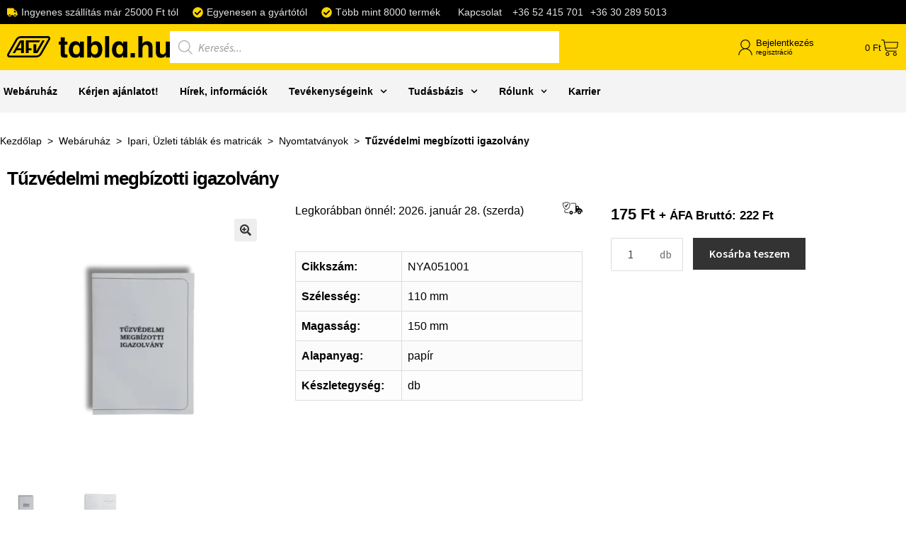

--- FILE ---
content_type: text/html; charset=UTF-8
request_url: https://tabla.hu/termek/nya051001/tuzvedelmi-megbizotti-igazolvany/
body_size: 28186
content:
<!DOCTYPE html>
<html lang="hu">
<head>
	<meta charset="UTF-8">
	<meta name="viewport" content="width=device-width, initial-scale=1.0, viewport-fit=cover" />		<script>function loadAsync(e,t){var a,n=!1;a=document.createElement("script"),a.type="text/javascript",a.src=e,a.onreadystatechange=function(){n||this.readyState&&"complete"!=this.readyState||(n=!0,"function"==typeof t&&t())},a.onload=a.onreadystatechange,document.getElementsByTagName("head")[0].appendChild(a)}</script>
<meta name='robots' content='index, follow, max-image-preview:large, max-snippet:-1, max-video-preview:-1' />

	<!-- This site is optimized with the Yoast SEO plugin v26.7 - https://yoast.com/wordpress/plugins/seo/ -->
	<title>Tűzvédelmi megbízotti igazolvány - tabla.hu</title>
	<meta name="description" content="Termékünk elérhető papír anyagból. Már 175 Ft.-tól." />
	<link rel="canonical" href="https://tabla.hu/termek/nya051001/tuzvedelmi-megbizotti-igazolvany/" />
	<meta property="og:locale" content="hu_HU" />
	<meta property="og:type" content="product" />
	<meta property="og:title" content="Tűzvédelmi megbízotti igazolvány - tabla.hu" />
	<meta property="og:description" content="Termékünk elérhető papír anyagból. Már 175 Ft.-tól." />
	<meta property="og:url" content="https://tabla.hu/termek/nya051001/tuzvedelmi-megbizotti-igazolvany/" />
	<meta property="og:site_name" content="tabla.hu" />
	<meta property="article:modified_time" content="2025-06-01T11:22:34+00:00" />
	<meta property="og:image" content="https://tabla.hu/wp-content/uploads/2025/06/NYA051001.webp" />
	<meta property="og:image:width" content="600" />
	<meta property="og:image:height" content="600" />
	<meta property="og:image:type" content="image/webp" /><meta property="og:image" content="https://tabla.hu/wp-content/uploads/2025/07/NYA051001_1.webp" />
	<meta property="og:image:width" content="800" />
	<meta property="og:image:height" content="800" />
	<meta property="og:image:type" content="image/webp" />
	<script type="application/ld+json" class="yoast-schema-graph">{"@context":"https://schema.org","@graph":[{"@type":["WebPage","ItemPage"],"@id":"https://tabla.hu/termek/nya051001/tuzvedelmi-megbizotti-igazolvany/","url":"https://tabla.hu/termek/nya051001/tuzvedelmi-megbizotti-igazolvany/","name":"Tűzvédelmi megbízotti igazolvány - tabla.hu","isPartOf":{"@id":"https://tabla.hu/#website"},"primaryImageOfPage":{"@id":"https://tabla.hu/termek/nya051001/tuzvedelmi-megbizotti-igazolvany/#primaryimage"},"image":{"@id":"https://tabla.hu/termek/nya051001/tuzvedelmi-megbizotti-igazolvany/#primaryimage"},"thumbnailUrl":"https://tabla.hu/wp-content/uploads/2025/07/NYA051001.webp","description":"Termékünk elérhető papír anyagból. Már 175 Ft.-tól.","breadcrumb":{"@id":"https://tabla.hu/termek/nya051001/tuzvedelmi-megbizotti-igazolvany/#breadcrumb"},"inLanguage":"hu","potentialAction":{"@type":"BuyAction","target":"https://tabla.hu/termek/nya051001/tuzvedelmi-megbizotti-igazolvany/"}},{"@type":"ImageObject","inLanguage":"hu","@id":"https://tabla.hu/termek/nya051001/tuzvedelmi-megbizotti-igazolvany/#primaryimage","url":"https://tabla.hu/wp-content/uploads/2025/07/NYA051001.webp","contentUrl":"https://tabla.hu/wp-content/uploads/2025/07/NYA051001.webp","width":800,"height":800},{"@type":"BreadcrumbList","@id":"https://tabla.hu/termek/nya051001/tuzvedelmi-megbizotti-igazolvany/#breadcrumb","itemListElement":[{"@type":"ListItem","position":1,"name":"Kezdőlap","item":"https://tabla.hu/"},{"@type":"ListItem","position":2,"name":"Webáruház","item":"https://tabla.hu/webaruhaz/"},{"@type":"ListItem","position":3,"name":"Ipari, Üzleti táblák és matricák","item":"https://tabla.hu/termekkategoria/ipari-uzleti-tablak-es-matricak/"},{"@type":"ListItem","position":4,"name":"Nyomtatványok","item":"https://tabla.hu/termekkategoria/ipari-uzleti-tablak-es-matricak/nyomtatvanyok/"},{"@type":"ListItem","position":5,"name":"Tűzvédelmi megbízotti igazolvány"}]},{"@type":"WebSite","@id":"https://tabla.hu/#website","url":"https://tabla.hu/","name":"tabla.hu","description":"","publisher":{"@id":"https://tabla.hu/#organization"},"potentialAction":[{"@type":"SearchAction","target":{"@type":"EntryPoint","urlTemplate":"https://tabla.hu/?s={search_term_string}"},"query-input":{"@type":"PropertyValueSpecification","valueRequired":true,"valueName":"search_term_string"}}],"inLanguage":"hu"},{"@type":"Organization","@id":"https://tabla.hu/#organization","name":"tabla.hu","url":"https://tabla.hu/","logo":{"@type":"ImageObject","inLanguage":"hu","@id":"https://tabla.hu/#/schema/logo/image/","url":"https://tabla.hu/wp-content/uploads/2022/11/tabla_facebookmeta.png","contentUrl":"https://tabla.hu/wp-content/uploads/2022/11/tabla_facebookmeta.png","width":1200,"height":630,"caption":"tabla.hu"},"image":{"@id":"https://tabla.hu/#/schema/logo/image/"}}]}</script>
	<meta property="product:price:amount" content="175" />
	<meta property="product:price:currency" content="HUF" />
	<meta property="og:availability" content="instock" />
	<meta property="product:availability" content="instock" />
	<meta property="product:retailer_item_id" content="NYA051001" />
	<meta property="product:condition" content="new" />
	<!-- / Yoast SEO plugin. -->


<link rel='dns-prefetch' href='//challenges.cloudflare.com' />
<link rel='dns-prefetch' href='//fonts.googleapis.com' />
<link rel="alternate" type="application/rss+xml" title="tabla.hu &raquo; hírcsatorna" href="https://tabla.hu/feed/" />
<link rel="alternate" title="oEmbed (JSON)" type="application/json+oembed" href="https://tabla.hu/wp-json/oembed/1.0/embed?url=https%3A%2F%2Ftabla.hu%2Ftermek%2Fnya051001%2Ftuzvedelmi-megbizotti-igazolvany%2F" />
<link rel="alternate" title="oEmbed (XML)" type="text/xml+oembed" href="https://tabla.hu/wp-json/oembed/1.0/embed?url=https%3A%2F%2Ftabla.hu%2Ftermek%2Fnya051001%2Ftuzvedelmi-megbizotti-igazolvany%2F&#038;format=xml" />
<script>
var wpo_server_info_css = {"user_agent":"Mozilla\/5.0 (Macintosh; Intel Mac OS X 10_15_7) AppleWebKit\/537.36 (KHTML, like Gecko) Chrome\/131.0.0.0 Safari\/537.36; ClaudeBot\/1.0; +claudebot@anthropic.com)"}
    var wpo_min3c9c2a80=document.createElement("link");wpo_min3c9c2a80.rel="stylesheet",wpo_min3c9c2a80.type="text/css",wpo_min3c9c2a80.media="async",wpo_min3c9c2a80.href="https://tabla.hu/wp-content/plugins/load-more-products-for-woocommerce/berocket/assets/css/font-awesome.min.css",wpo_min3c9c2a80.onload=function() {wpo_min3c9c2a80.media="all"},document.getElementsByTagName("head")[0].appendChild(wpo_min3c9c2a80);
</script>
<script>
var wpo_server_info_css = {"user_agent":"Mozilla\/5.0 (Macintosh; Intel Mac OS X 10_15_7) AppleWebKit\/537.36 (KHTML, like Gecko) Chrome\/131.0.0.0 Safari\/537.36; ClaudeBot\/1.0; +claudebot@anthropic.com)"}
    var wpo_min67a02039=document.createElement("link");wpo_min67a02039.rel="stylesheet",wpo_min67a02039.type="text/css",wpo_min67a02039.media="async",wpo_min67a02039.href="https://tabla.hu/wp-content/plugins/elementor/assets/lib/font-awesome/css/all.min.css",wpo_min67a02039.onload=function() {wpo_min67a02039.media="all"},document.getElementsByTagName("head")[0].appendChild(wpo_min67a02039);
</script>
<script>
var wpo_server_info_css = {"user_agent":"Mozilla\/5.0 (Macintosh; Intel Mac OS X 10_15_7) AppleWebKit\/537.36 (KHTML, like Gecko) Chrome\/131.0.0.0 Safari\/537.36; ClaudeBot\/1.0; +claudebot@anthropic.com)"}
    var wpo_min0c5c21fb=document.createElement("link");wpo_min0c5c21fb.rel="stylesheet",wpo_min0c5c21fb.type="text/css",wpo_min0c5c21fb.media="async",wpo_min0c5c21fb.href="https://tabla.hu/wp-content/plugins/elementor/assets/lib/font-awesome/css/v4-shims.min.css",wpo_min0c5c21fb.onload=function() {wpo_min0c5c21fb.media="all"},document.getElementsByTagName("head")[0].appendChild(wpo_min0c5c21fb);
</script>
<script>
var wpo_server_info_css = {"user_agent":"Mozilla\/5.0 (Macintosh; Intel Mac OS X 10_15_7) AppleWebKit\/537.36 (KHTML, like Gecko) Chrome\/131.0.0.0 Safari\/537.36; ClaudeBot\/1.0; +claudebot@anthropic.com)"}
    var wpo_mincded260a=document.createElement("link");wpo_mincded260a.rel="stylesheet",wpo_mincded260a.type="text/css",wpo_mincded260a.media="async",wpo_mincded260a.href="https://fonts.googleapis.com/css2?family=Source+Sans+Pro:ital,wght@0,300;0,400;0,600;0,700;0,900;1,300;1,400&display=swap",wpo_mincded260a.onload=function() {wpo_mincded260a.media="all"},document.getElementsByTagName("head")[0].appendChild(wpo_mincded260a);
</script>
<style id='wp-img-auto-sizes-contain-inline-css'>
img:is([sizes=auto i],[sizes^="auto," i]){contain-intrinsic-size:3000px 1500px}
/*# sourceURL=wp-img-auto-sizes-contain-inline-css */
</style>
<style id='wp-block-library-theme-inline-css'>
.wp-block-audio :where(figcaption){color:#555;font-size:13px;text-align:center}.is-dark-theme .wp-block-audio :where(figcaption){color:#ffffffa6}.wp-block-audio{margin:0 0 1em}.wp-block-code{border:1px solid #ccc;border-radius:4px;font-family:Menlo,Consolas,monaco,monospace;padding:.8em 1em}.wp-block-embed :where(figcaption){color:#555;font-size:13px;text-align:center}.is-dark-theme .wp-block-embed :where(figcaption){color:#ffffffa6}.wp-block-embed{margin:0 0 1em}.blocks-gallery-caption{color:#555;font-size:13px;text-align:center}.is-dark-theme .blocks-gallery-caption{color:#ffffffa6}:root :where(.wp-block-image figcaption){color:#555;font-size:13px;text-align:center}.is-dark-theme :root :where(.wp-block-image figcaption){color:#ffffffa6}.wp-block-image{margin:0 0 1em}.wp-block-pullquote{border-bottom:4px solid;border-top:4px solid;color:currentColor;margin-bottom:1.75em}.wp-block-pullquote :where(cite),.wp-block-pullquote :where(footer),.wp-block-pullquote__citation{color:currentColor;font-size:.8125em;font-style:normal;text-transform:uppercase}.wp-block-quote{border-left:.25em solid;margin:0 0 1.75em;padding-left:1em}.wp-block-quote cite,.wp-block-quote footer{color:currentColor;font-size:.8125em;font-style:normal;position:relative}.wp-block-quote:where(.has-text-align-right){border-left:none;border-right:.25em solid;padding-left:0;padding-right:1em}.wp-block-quote:where(.has-text-align-center){border:none;padding-left:0}.wp-block-quote.is-large,.wp-block-quote.is-style-large,.wp-block-quote:where(.is-style-plain){border:none}.wp-block-search .wp-block-search__label{font-weight:700}.wp-block-search__button{border:1px solid #ccc;padding:.375em .625em}:where(.wp-block-group.has-background){padding:1.25em 2.375em}.wp-block-separator.has-css-opacity{opacity:.4}.wp-block-separator{border:none;border-bottom:2px solid;margin-left:auto;margin-right:auto}.wp-block-separator.has-alpha-channel-opacity{opacity:1}.wp-block-separator:not(.is-style-wide):not(.is-style-dots){width:100px}.wp-block-separator.has-background:not(.is-style-dots){border-bottom:none;height:1px}.wp-block-separator.has-background:not(.is-style-wide):not(.is-style-dots){height:2px}.wp-block-table{margin:0 0 1em}.wp-block-table td,.wp-block-table th{word-break:normal}.wp-block-table :where(figcaption){color:#555;font-size:13px;text-align:center}.is-dark-theme .wp-block-table :where(figcaption){color:#ffffffa6}.wp-block-video :where(figcaption){color:#555;font-size:13px;text-align:center}.is-dark-theme .wp-block-video :where(figcaption){color:#ffffffa6}.wp-block-video{margin:0 0 1em}:root :where(.wp-block-template-part.has-background){margin-bottom:0;margin-top:0;padding:1.25em 2.375em}
/*# sourceURL=/wp-includes/css/dist/block-library/theme.min.css */
</style>
<style id='classic-theme-styles-inline-css'>
/*! This file is auto-generated */
.wp-block-button__link{color:#fff;background-color:#32373c;border-radius:9999px;box-shadow:none;text-decoration:none;padding:calc(.667em + 2px) calc(1.333em + 2px);font-size:1.125em}.wp-block-file__button{background:#32373c;color:#fff;text-decoration:none}
/*# sourceURL=/wp-includes/css/classic-themes.min.css */
</style>
<style id='global-styles-inline-css'>
:root{--wp--preset--aspect-ratio--square: 1;--wp--preset--aspect-ratio--4-3: 4/3;--wp--preset--aspect-ratio--3-4: 3/4;--wp--preset--aspect-ratio--3-2: 3/2;--wp--preset--aspect-ratio--2-3: 2/3;--wp--preset--aspect-ratio--16-9: 16/9;--wp--preset--aspect-ratio--9-16: 9/16;--wp--preset--color--black: #000000;--wp--preset--color--cyan-bluish-gray: #abb8c3;--wp--preset--color--white: #ffffff;--wp--preset--color--pale-pink: #f78da7;--wp--preset--color--vivid-red: #cf2e2e;--wp--preset--color--luminous-vivid-orange: #ff6900;--wp--preset--color--luminous-vivid-amber: #fcb900;--wp--preset--color--light-green-cyan: #7bdcb5;--wp--preset--color--vivid-green-cyan: #00d084;--wp--preset--color--pale-cyan-blue: #8ed1fc;--wp--preset--color--vivid-cyan-blue: #0693e3;--wp--preset--color--vivid-purple: #9b51e0;--wp--preset--gradient--vivid-cyan-blue-to-vivid-purple: linear-gradient(135deg,rgb(6,147,227) 0%,rgb(155,81,224) 100%);--wp--preset--gradient--light-green-cyan-to-vivid-green-cyan: linear-gradient(135deg,rgb(122,220,180) 0%,rgb(0,208,130) 100%);--wp--preset--gradient--luminous-vivid-amber-to-luminous-vivid-orange: linear-gradient(135deg,rgb(252,185,0) 0%,rgb(255,105,0) 100%);--wp--preset--gradient--luminous-vivid-orange-to-vivid-red: linear-gradient(135deg,rgb(255,105,0) 0%,rgb(207,46,46) 100%);--wp--preset--gradient--very-light-gray-to-cyan-bluish-gray: linear-gradient(135deg,rgb(238,238,238) 0%,rgb(169,184,195) 100%);--wp--preset--gradient--cool-to-warm-spectrum: linear-gradient(135deg,rgb(74,234,220) 0%,rgb(151,120,209) 20%,rgb(207,42,186) 40%,rgb(238,44,130) 60%,rgb(251,105,98) 80%,rgb(254,248,76) 100%);--wp--preset--gradient--blush-light-purple: linear-gradient(135deg,rgb(255,206,236) 0%,rgb(152,150,240) 100%);--wp--preset--gradient--blush-bordeaux: linear-gradient(135deg,rgb(254,205,165) 0%,rgb(254,45,45) 50%,rgb(107,0,62) 100%);--wp--preset--gradient--luminous-dusk: linear-gradient(135deg,rgb(255,203,112) 0%,rgb(199,81,192) 50%,rgb(65,88,208) 100%);--wp--preset--gradient--pale-ocean: linear-gradient(135deg,rgb(255,245,203) 0%,rgb(182,227,212) 50%,rgb(51,167,181) 100%);--wp--preset--gradient--electric-grass: linear-gradient(135deg,rgb(202,248,128) 0%,rgb(113,206,126) 100%);--wp--preset--gradient--midnight: linear-gradient(135deg,rgb(2,3,129) 0%,rgb(40,116,252) 100%);--wp--preset--font-size--small: 14px;--wp--preset--font-size--medium: 23px;--wp--preset--font-size--large: 26px;--wp--preset--font-size--x-large: 42px;--wp--preset--font-size--normal: 16px;--wp--preset--font-size--huge: 37px;--wp--preset--spacing--20: 0.44rem;--wp--preset--spacing--30: 0.67rem;--wp--preset--spacing--40: 1rem;--wp--preset--spacing--50: 1.5rem;--wp--preset--spacing--60: 2.25rem;--wp--preset--spacing--70: 3.38rem;--wp--preset--spacing--80: 5.06rem;--wp--preset--shadow--natural: 6px 6px 9px rgba(0, 0, 0, 0.2);--wp--preset--shadow--deep: 12px 12px 50px rgba(0, 0, 0, 0.4);--wp--preset--shadow--sharp: 6px 6px 0px rgba(0, 0, 0, 0.2);--wp--preset--shadow--outlined: 6px 6px 0px -3px rgb(255, 255, 255), 6px 6px rgb(0, 0, 0);--wp--preset--shadow--crisp: 6px 6px 0px rgb(0, 0, 0);}:root :where(.is-layout-flow) > :first-child{margin-block-start: 0;}:root :where(.is-layout-flow) > :last-child{margin-block-end: 0;}:root :where(.is-layout-flow) > *{margin-block-start: 24px;margin-block-end: 0;}:root :where(.is-layout-constrained) > :first-child{margin-block-start: 0;}:root :where(.is-layout-constrained) > :last-child{margin-block-end: 0;}:root :where(.is-layout-constrained) > *{margin-block-start: 24px;margin-block-end: 0;}:root :where(.is-layout-flex){gap: 24px;}:root :where(.is-layout-grid){gap: 24px;}body .is-layout-flex{display: flex;}.is-layout-flex{flex-wrap: wrap;align-items: center;}.is-layout-flex > :is(*, div){margin: 0;}body .is-layout-grid{display: grid;}.is-layout-grid > :is(*, div){margin: 0;}.has-black-color{color: var(--wp--preset--color--black) !important;}.has-cyan-bluish-gray-color{color: var(--wp--preset--color--cyan-bluish-gray) !important;}.has-white-color{color: var(--wp--preset--color--white) !important;}.has-pale-pink-color{color: var(--wp--preset--color--pale-pink) !important;}.has-vivid-red-color{color: var(--wp--preset--color--vivid-red) !important;}.has-luminous-vivid-orange-color{color: var(--wp--preset--color--luminous-vivid-orange) !important;}.has-luminous-vivid-amber-color{color: var(--wp--preset--color--luminous-vivid-amber) !important;}.has-light-green-cyan-color{color: var(--wp--preset--color--light-green-cyan) !important;}.has-vivid-green-cyan-color{color: var(--wp--preset--color--vivid-green-cyan) !important;}.has-pale-cyan-blue-color{color: var(--wp--preset--color--pale-cyan-blue) !important;}.has-vivid-cyan-blue-color{color: var(--wp--preset--color--vivid-cyan-blue) !important;}.has-vivid-purple-color{color: var(--wp--preset--color--vivid-purple) !important;}.has-black-background-color{background-color: var(--wp--preset--color--black) !important;}.has-cyan-bluish-gray-background-color{background-color: var(--wp--preset--color--cyan-bluish-gray) !important;}.has-white-background-color{background-color: var(--wp--preset--color--white) !important;}.has-pale-pink-background-color{background-color: var(--wp--preset--color--pale-pink) !important;}.has-vivid-red-background-color{background-color: var(--wp--preset--color--vivid-red) !important;}.has-luminous-vivid-orange-background-color{background-color: var(--wp--preset--color--luminous-vivid-orange) !important;}.has-luminous-vivid-amber-background-color{background-color: var(--wp--preset--color--luminous-vivid-amber) !important;}.has-light-green-cyan-background-color{background-color: var(--wp--preset--color--light-green-cyan) !important;}.has-vivid-green-cyan-background-color{background-color: var(--wp--preset--color--vivid-green-cyan) !important;}.has-pale-cyan-blue-background-color{background-color: var(--wp--preset--color--pale-cyan-blue) !important;}.has-vivid-cyan-blue-background-color{background-color: var(--wp--preset--color--vivid-cyan-blue) !important;}.has-vivid-purple-background-color{background-color: var(--wp--preset--color--vivid-purple) !important;}.has-black-border-color{border-color: var(--wp--preset--color--black) !important;}.has-cyan-bluish-gray-border-color{border-color: var(--wp--preset--color--cyan-bluish-gray) !important;}.has-white-border-color{border-color: var(--wp--preset--color--white) !important;}.has-pale-pink-border-color{border-color: var(--wp--preset--color--pale-pink) !important;}.has-vivid-red-border-color{border-color: var(--wp--preset--color--vivid-red) !important;}.has-luminous-vivid-orange-border-color{border-color: var(--wp--preset--color--luminous-vivid-orange) !important;}.has-luminous-vivid-amber-border-color{border-color: var(--wp--preset--color--luminous-vivid-amber) !important;}.has-light-green-cyan-border-color{border-color: var(--wp--preset--color--light-green-cyan) !important;}.has-vivid-green-cyan-border-color{border-color: var(--wp--preset--color--vivid-green-cyan) !important;}.has-pale-cyan-blue-border-color{border-color: var(--wp--preset--color--pale-cyan-blue) !important;}.has-vivid-cyan-blue-border-color{border-color: var(--wp--preset--color--vivid-cyan-blue) !important;}.has-vivid-purple-border-color{border-color: var(--wp--preset--color--vivid-purple) !important;}.has-vivid-cyan-blue-to-vivid-purple-gradient-background{background: var(--wp--preset--gradient--vivid-cyan-blue-to-vivid-purple) !important;}.has-light-green-cyan-to-vivid-green-cyan-gradient-background{background: var(--wp--preset--gradient--light-green-cyan-to-vivid-green-cyan) !important;}.has-luminous-vivid-amber-to-luminous-vivid-orange-gradient-background{background: var(--wp--preset--gradient--luminous-vivid-amber-to-luminous-vivid-orange) !important;}.has-luminous-vivid-orange-to-vivid-red-gradient-background{background: var(--wp--preset--gradient--luminous-vivid-orange-to-vivid-red) !important;}.has-very-light-gray-to-cyan-bluish-gray-gradient-background{background: var(--wp--preset--gradient--very-light-gray-to-cyan-bluish-gray) !important;}.has-cool-to-warm-spectrum-gradient-background{background: var(--wp--preset--gradient--cool-to-warm-spectrum) !important;}.has-blush-light-purple-gradient-background{background: var(--wp--preset--gradient--blush-light-purple) !important;}.has-blush-bordeaux-gradient-background{background: var(--wp--preset--gradient--blush-bordeaux) !important;}.has-luminous-dusk-gradient-background{background: var(--wp--preset--gradient--luminous-dusk) !important;}.has-pale-ocean-gradient-background{background: var(--wp--preset--gradient--pale-ocean) !important;}.has-electric-grass-gradient-background{background: var(--wp--preset--gradient--electric-grass) !important;}.has-midnight-gradient-background{background: var(--wp--preset--gradient--midnight) !important;}.has-small-font-size{font-size: var(--wp--preset--font-size--small) !important;}.has-medium-font-size{font-size: var(--wp--preset--font-size--medium) !important;}.has-large-font-size{font-size: var(--wp--preset--font-size--large) !important;}.has-x-large-font-size{font-size: var(--wp--preset--font-size--x-large) !important;}
:root :where(.wp-block-pullquote){font-size: 1.5em;line-height: 1.6;}
/*# sourceURL=global-styles-inline-css */
</style>
<style id='woocommerce-inline-inline-css'>
.woocommerce form .form-row .required { visibility: visible; }
/*# sourceURL=woocommerce-inline-inline-css */
</style>
<link rel='stylesheet' id='wpo_min-header-0-css' href='https://tabla.hu/wp-content/cache/wpo-minify/1768566050/assets/wpo-minify-header-f6f56fed.min.css' media='all' />
<script src="https://tabla.hu/wp-includes/js/jquery/jquery.min.js" id="jquery-core-js"></script>
<script src="https://tabla.hu/wp-includes/js/jquery/jquery-migrate.min.js" id="jquery-migrate-js"></script>
<script id="wpo_min-header-2-js-extra">
var to_top_options = {"scroll_offset":"100","icon_opacity":"50","style":"image","icon_type":"dashicons-arrow-up","icon_color":"#ffffff","icon_bg_color":"#000000","icon_size":"32","border_radius":"5","image":"https://tabla.hu/wp-content/uploads/2023/03/pngfind.com-double-arrow-png-3161850.png","image_width":"40","image_alt":"","location":"bottom-right","margin_x":"20","margin_y":"20","show_on_admin":"","enable_autohide":"","autohide_time":"2","enable_hide_small_device":"","small_device_max_width":"640","reset":"0"};
//# sourceURL=wpo_min-header-2-js-extra
</script>
<script src="https://tabla.hu/wp-content/cache/wpo-minify/1768566050/assets/wpo-minify-header-jqueryto-top1764659182.min.js" id="wpo_min-header-2-js"></script>
<script src="https://tabla.hu/wp-content/plugins/woocommerce/assets/js/jquery-blockui/jquery.blockUI.min.js" id="wc-jquery-blockui-js" defer data-wp-strategy="defer"></script>
<script id="wc-add-to-cart-js-extra">
var wc_add_to_cart_params = {"ajax_url":"/wp-admin/admin-ajax.php","wc_ajax_url":"/?wc-ajax=%%endpoint%%","i18n_view_cart":"Kos\u00e1r","cart_url":"https://tabla.hu/kosar/","is_cart":"","cart_redirect_after_add":"no"};
//# sourceURL=wc-add-to-cart-js-extra
</script>
<script src="https://tabla.hu/wp-content/plugins/woocommerce/assets/js/frontend/add-to-cart.min.js" id="wc-add-to-cart-js" defer data-wp-strategy="defer"></script>
<script src="https://tabla.hu/wp-content/plugins/woocommerce/assets/js/zoom/jquery.zoom.min.js" id="wc-zoom-js" defer data-wp-strategy="defer"></script>
<script src="https://tabla.hu/wp-content/plugins/woocommerce/assets/js/flexslider/jquery.flexslider.min.js" id="wc-flexslider-js" defer data-wp-strategy="defer"></script>
<script src="https://tabla.hu/wp-content/plugins/woocommerce/assets/js/photoswipe/photoswipe.min.js" id="wc-photoswipe-js" defer data-wp-strategy="defer"></script>
<script src="https://tabla.hu/wp-content/plugins/woocommerce/assets/js/photoswipe/photoswipe-ui-default.min.js" id="wc-photoswipe-ui-default-js" defer data-wp-strategy="defer"></script>
<script id="wc-single-product-js-extra">
var wc_single_product_params = {"i18n_required_rating_text":"K\u00e9rlek, v\u00e1lassz egy \u00e9rt\u00e9kel\u00e9st","i18n_rating_options":["1 / 5 csillag","2 / 5 csillag","3 / 5 csillag","4 / 5 csillag","5 / 5 csillag"],"i18n_product_gallery_trigger_text":"View full-screen image gallery","review_rating_required":"yes","flexslider":{"rtl":false,"animation":"slide","smoothHeight":true,"directionNav":false,"controlNav":"thumbnails","slideshow":false,"animationSpeed":500,"animationLoop":false,"allowOneSlide":false},"zoom_enabled":"1","zoom_options":[],"photoswipe_enabled":"1","photoswipe_options":{"shareEl":false,"closeOnScroll":false,"history":false,"hideAnimationDuration":0,"showAnimationDuration":0},"flexslider_enabled":"1"};
//# sourceURL=wc-single-product-js-extra
</script>
<script src="https://tabla.hu/wp-content/plugins/woocommerce/assets/js/frontend/single-product.min.js" id="wc-single-product-js" defer data-wp-strategy="defer"></script>
<script src="https://tabla.hu/wp-content/plugins/woocommerce/assets/js/js-cookie/js.cookie.min.js" id="wc-js-cookie-js" defer data-wp-strategy="defer"></script>
<script id="woocommerce-js-extra">
var woocommerce_params = {"ajax_url":"/wp-admin/admin-ajax.php","wc_ajax_url":"/?wc-ajax=%%endpoint%%","i18n_password_show":"Jelsz\u00f3 megjelen\u00edt\u00e9se","i18n_password_hide":"Jelsz\u00f3 elrejt\u00e9se"};
//# sourceURL=woocommerce-js-extra
</script>
<script src="https://tabla.hu/wp-content/plugins/woocommerce/assets/js/frontend/woocommerce.min.js" id="woocommerce-js" defer data-wp-strategy="defer"></script>
<script id="wc-cart-fragments-js-extra">
var wc_cart_fragments_params = {"ajax_url":"/wp-admin/admin-ajax.php","wc_ajax_url":"/?wc-ajax=%%endpoint%%","cart_hash_key":"wc_cart_hash_ae6d2473291281a0eac3f1255d3a3184","fragment_name":"wc_fragments_ae6d2473291281a0eac3f1255d3a3184","request_timeout":"5000"};
//# sourceURL=wc-cart-fragments-js-extra
</script>
<script src="https://tabla.hu/wp-content/plugins/woocommerce/assets/js/frontend/cart-fragments.min.js" id="wc-cart-fragments-js" defer data-wp-strategy="defer"></script>
<script src="https://tabla.hu/wp-content/plugins/elementor/assets/lib/font-awesome/js/v4-shims.min.js" id="font-awesome-4-shim-js"></script>
<script src="https://tabla.hu/wp-includes/js/dist/hooks.min.js" id="wp-hooks-js"></script>
<script id="wpm-js-extra">
var wpm = {"ajax_url":"https://tabla.hu/wp-admin/admin-ajax.php","root":"https://tabla.hu/wp-json/","nonce_wp_rest":"c05caadf5d","nonce_ajax":"3d068899fb"};
//# sourceURL=wpm-js-extra
</script>
<script src="https://tabla.hu/wp-content/plugins/woocommerce-google-adwords-conversion-tracking-tag/js/public/free/wpm-public.p1.min.js" id="wpm-js"></script>
<link rel="https://api.w.org/" href="https://tabla.hu/wp-json/" /><link rel="alternate" title="JSON" type="application/json" href="https://tabla.hu/wp-json/wp/v2/product/564497" /><link rel="EditURI" type="application/rsd+xml" title="RSD" href="https://tabla.hu/xmlrpc.php?rsd" />
<meta name="generator" content="WordPress 6.9" />
<meta name="generator" content="WooCommerce 10.4.3" />
<link rel='shortlink' href='https://tabla.hu/?p=564497' />



<!-- Start cookieyes banner --> <script id="cookieyes" type="text/javascript" src="https://cdn-cookieyes.com/client_data/4180d1147527c3337d69a6ca/script.js"></script> <!-- End cookieyes banner --><style></style><style>
                .lmp_load_more_button.br_lmp_button_settings .lmp_button:hover {
                    background-color: #ffffff!important;
                    color: #ffd500!important;
                }
                .lmp_load_more_button.br_lmp_prev_settings .lmp_button:hover {
                    background-color: #9999ff!important;
                    color: #111111!important;
                }li.product.lazy, .berocket_lgv_additional_data.lazy{opacity:0;}</style>		<style>
			.dgwt-wcas-ico-magnifier,.dgwt-wcas-ico-magnifier-handler{max-width:20px}		</style>
			<noscript><style>.woocommerce-product-gallery{ opacity: 1 !important; }</style></noscript>
	
<!-- START Pixel Manager for WooCommerce -->

		<script data-cfasync="false">

			window.wpmDataLayer = window.wpmDataLayer || {};
			window.wpmDataLayer = Object.assign(window.wpmDataLayer, {"cart":{},"cart_item_keys":{},"version":{"number":"1.54.1","pro":false,"eligible_for_updates":false,"distro":"fms","beta":false,"show":true},"pixels":{"google":{"linker":{"settings":null},"user_id":false,"ads":{"conversion_ids":{"AW-11043353812":"hAi_CP6d6bMaENTp8JEp"},"dynamic_remarketing":{"status":true,"id_type":"sku","send_events_with_parent_ids":true},"google_business_vertical":"retail","phone_conversion_number":"","phone_conversion_label":""},"analytics":{"ga4":{"measurement_id":"G-XQQRTRCJ3Z","parameters":{},"mp_active":false,"debug_mode":false,"page_load_time_tracking":false},"id_type":"post_id"},"tag_id":"AW-11043353812","tag_id_suppressed":[],"tag_gateway":{"measurement_path":""},"tcf_support":false,"consent_mode":{"is_active":true,"wait_for_update":500,"ads_data_redaction":false,"url_passthrough":true}}},"shop":{"list_name":"Product | Tűzvédelmi megbízotti igazolvány","list_id":"product_tuzvedelmi-megbizotti-igazolvany","page_type":"product","product_type":"simple","currency":"HUF","selectors":{"addToCart":[],"beginCheckout":[]},"order_duplication_prevention":true,"view_item_list_trigger":{"test_mode":false,"background_color":"green","opacity":0.5,"repeat":true,"timeout":1000,"threshold":0.8},"variations_output":true,"session_active":false},"page":{"id":564497,"title":"Tűzvédelmi megbízotti igazolvány","type":"product","categories":[],"parent":{"id":0,"title":"Tűzvédelmi megbízotti igazolvány","type":"product","categories":[]}},"general":{"user_logged_in":false,"scroll_tracking_thresholds":[],"page_id":564497,"exclude_domains":[],"server_2_server":{"active":false,"user_agent_exclude_patterns":[],"ip_exclude_list":[],"pageview_event_s2s":{"is_active":false,"pixels":[]}},"consent_management":{"explicit_consent":false},"lazy_load_pmw":false,"chunk_base_path":"https://tabla.hu/wp-content/plugins/woocommerce-google-adwords-conversion-tracking-tag/js/public/free/","modules":{"load_deprecated_functions":true}}});

		</script>

		
<!-- END Pixel Manager for WooCommerce -->
			<meta name="pm-dataLayer-meta" content="564497" class="wpmProductId"
				  data-id="564497">
					<script data-cfasync="false">
			(window.wpmDataLayer = window.wpmDataLayer || {}).products                = window.wpmDataLayer.products || {};
			window.wpmDataLayer.products[564497] = {"id":"564497","sku":"NYA051001","price":222,"brand":"","quantity":1,"dyn_r_ids":{"post_id":"564497","sku":"NYA051001","gpf":"woocommerce_gpf_564497","gla":"gla_564497"},"is_variable":false,"type":"simple","name":"Tűzvédelmi megbízotti igazolvány","category":["Nyomtatványok"],"is_variation":false};
					</script>
		<link rel="icon" href="https://tabla.hu/wp-content/uploads/2022/06/cropped-afv-tabla-logo-1-32x32.png" sizes="32x32" />
<link rel="icon" href="https://tabla.hu/wp-content/uploads/2022/06/cropped-afv-tabla-logo-1-192x192.png" sizes="192x192" />
<link rel="apple-touch-icon" href="https://tabla.hu/wp-content/uploads/2022/06/cropped-afv-tabla-logo-1-180x180.png" />
<meta name="msapplication-TileImage" content="https://tabla.hu/wp-content/uploads/2022/06/cropped-afv-tabla-logo-1-270x270.png" />
		<style id="wp-custom-css">
			html {
  overflow-y: scroll;
}



td.col-sku {
font-size: 12px;
}
.col-price {
min-width: 80px;
	max-width:90px;
}
/*----menu----*/




/*plusz jel a táblán*/
table.wc-product-table.dtr-column > tbody > tr > td.control::before, table.wc-product-table.dtr-column > tbody > tr > th.control::before, table.wc-product-table.dtr-inline.collapsed > tbody > tr > td.dtr-control::before, table.wc-product-table.dtr-inline.collapsed > tbody > tr > th.dtr-control::before {
	
	font-size: 1.2em !important;
	top: 0.7em !important;
}
/*.ywcca_container {
	margin: 0px !important;
}
.ywcca_category_accordion_widget.category_accordion a {
	font-size: 14px !important;
	color: #fff;
}
.ywcca_container.ywcca_widget_container_style_1 .cat-item {
	background: #3b424d;
}

.children .cat-item {
	background: #383838 !important;
}
.current-cat.opened {
	background: #f5d42c !important;
}
.current-cat.opened a {
	color: #000 !important;
}
.cat-item li:hover {
	background: #f5d42c !important;
	color:#000 !important;
}
.ywcca_widget_container_style_1 .ywcca_category_accordion_widget ul.children li, .ywcca_widget_container_style_1 .ywcca_category_accordion_widget ul.sub-menu li.menu-item {
	padding-left: 17px !important;
	border-bottom: 1px solid;
}*/
.product-category img {
	display: none !important;
}
.product-category {
	border: 1px solid #000;
	padding: 5px !important;
}
.product-category:hover {
	background:#f5d42c;
}
.product-category h2 {
	margin:0px !important;
	padding:0px !important;
}
.added_to_cart.wc-forward {
	color: #fff !important;
	padding: 8px 20px;
	font-size: 12px !important;
}
.product .elementor-post__excerpt {
	display: none;
}

.star-rating {
	display: none !important;
}


.kot {
	display:none;
}
.woocommerce div.product.elementor form.cart.variations_form .woocommerce-variation-add-to-cart, .woocommerce div.product.elementor form.cart:not(.grouped_form):not(.variations_form) {
	display: block !important;
}
.cat-item a:hover, .cat-item span:hover {
	background-color: #f5d42c !important;
	color: #000 !important;
}
.is-search-sections #sgomb {
	display: none;
}
.cart-collaterals .cart_totals, .cart-collaterals .shipping_calculator {
	width: 100% !important;
}




.postid-435546 .elementor-widget-woocommerce-product-short-description{
display: none!important;

}

.postid-435546  .elementor-element-32ff03b  {
 display: inline!important;

}

.postid-435546  .elementor-element-b6fdf4c {
 display: inline!important;

}

.postid-435546  .elementor-element-68d89f6 {
 display: none!important;

}

.storefront-sorting select {
  font-size: 100%;
  margin-top: 10px;
	padding: 10px;
	border-radius: 0px;
	border: 0px solid silver;
	background: #eeeeee;
}
.select-items {
	border:0px solid;
	border-radius: 0px;
	background: silver;

}
.form-wppp-select { margin-top: 0px;
float: left!important;
margin-right: 0px;
}
.woocommerce-ordering{
	margin-top: 0px;
	padding: 0px;
	
}






.yarpp-thumbnail {
	height: 300px !important;
}





a:focus,
.focus a {
	outline: none !important;
}






/* hírlevél widget*/

div.LMFormBox {
    margin: 1.5em;
    border: 0px!important;
    border-radius: 0px;
    background-color: #ffffff!important;
    padding: 1.5em;
    box-sizing: border-box;
}
div.LMFormBox {
    border-radius: 5px;
    margin-bottom: 0px!important;
		margin-top: 0px!important;
    padding: 0em!important;
		padding-top: 10px!important;
    box-sizing: border-box;
}
div.LMSubscribeForm div.LMFormBox {
    width: 600px!important;
		max-width: 300px;
    background-repeat: repeat;
}


element.style {
    border-width: 0px;
}
.fixFormTextElement {
    text-align: center;
}
.fixFormTextElement {
    text-align: left!important;
}
html :where([style*=border-width]) {
    border-style: solid;
}
* {
    box-sizing: border-box;
}
user agent stylesheet
div {
    display: block;
}
div.LMFormBox.LMverticalGapSlim .titleBox {
    font-size: 1.125em;
}
div.LMFormBox .titleBox {
    font-size: 1.5em;
}
div.LMFormBox {
    color: #000000;
    font-family: "Arial", Tablatica;
    font-size: 16px;
    font-weight: 600;
}

#payment .place-order .button {
 margin-top: 20px;
}

.feliratkozas_checkbox{
margin-right: .3342343017em;}


.hirlevel_feliratkozas{
	
	margin-top: 60px;
	width: 700px;
	height: 400px;
	background-image: url('https://tabla.hu/wp-content/uploads/2023/07/hirlevel_bg.svg');
	
	padding: 50px;
	
	
}
.hirlevel_feliratkozas button{
	
margin-top: 30px;
	

}	


.hirlevel_feliratkozas form{
	
	

}	
.hirlevel_feliratkozas label{
	
margin-right: 10px;
margin-left: 15px;

}	

.eael-product-grid .woocommerce ul.products li.product a img {
    margin-bottom: 15px!important;
    display: block;

}


.ytvideo{
width: 500px!important
}

/*Storefront színek átalakítása*/
.woocommerce-info{
    background-color: var(--e-global-color-b48a6d4) ;
		color: black;
}
.woocommerce-info a.showlogin{
    background-color: var(--e-global-color-b48a6d4) ;
		color: black;   
	  font-weight: 600;
}



		</style>
		<!-- To Top Custom CSS --><style type='text/css'>#to_top_scrollup {background-color: transparent; color: transparent; height: auto; width: 65px;width: 40px;}</style><style id="hucommerce-theme-fix">
</style>
</head>
<body class="wp-singular product-template-default single single-product postid-564497 wp-embed-responsive wp-theme-storefront theme-storefront woocommerce woocommerce-page woocommerce-no-js group-blog storefront-secondary-navigation storefront-align-wide left-sidebar woocommerce-active elementor-default elementor-template-full-width elementor-kit-52 elementor-page-270761 elementor-page-547575">
		<header data-elementor-type="header" data-elementor-id="547568" class="elementor elementor-547568 elementor-location-header" data-elementor-post-type="elementor_library">
			<div class="dce-visibility-event elementor-element elementor-element-578d045a e-flex e-con-boxed e-con e-parent" data-id="578d045a" data-element_type="container" data-settings="{&quot;background_background&quot;:&quot;classic&quot;,&quot;enabled_visibility&quot;:&quot;yes&quot;,&quot;dce_visibility_selected&quot;:&quot;hide&quot;}">
					<div class="e-con-inner">
				<div class="elementor-element elementor-element-328b6182 elementor-view-default elementor-widget elementor-widget-icon" data-id="328b6182" data-element_type="widget" data-widget_type="icon.default">
				<div class="elementor-widget-container">
							<div class="elementor-icon-wrapper">
			<div class="elementor-icon">
			<svg aria-hidden="true" class="e-font-icon-svg e-fas-truck" viewBox="0 0 640 512" xmlns="http://www.w3.org/2000/svg"><path d="M624 352h-16V243.9c0-12.7-5.1-24.9-14.1-33.9L494 110.1c-9-9-21.2-14.1-33.9-14.1H416V48c0-26.5-21.5-48-48-48H48C21.5 0 0 21.5 0 48v320c0 26.5 21.5 48 48 48h16c0 53 43 96 96 96s96-43 96-96h128c0 53 43 96 96 96s96-43 96-96h48c8.8 0 16-7.2 16-16v-32c0-8.8-7.2-16-16-16zM160 464c-26.5 0-48-21.5-48-48s21.5-48 48-48 48 21.5 48 48-21.5 48-48 48zm320 0c-26.5 0-48-21.5-48-48s21.5-48 48-48 48 21.5 48 48-21.5 48-48 48zm80-208H416V144h44.1l99.9 99.9V256z"></path></svg>			</div>
		</div>
						</div>
				</div>
				<div class="elementor-element elementor-element-6ec8e5a9 elementor-widget__width-initial elementor-hidden-mobile elementor-widget elementor-widget-text-editor" data-id="6ec8e5a9" data-element_type="widget" data-widget_type="text-editor.default">
				<div class="elementor-widget-container">
									<div class="et_pb_column et_pb_column_1_2 et_pb_column_0_tb_header et_pb_css_mix_blend_mode_passthrough"><div class="et_pb_module et_pb_text et_pb_text_0_tb_header et_pb_text_align_left et_pb_bg_layout_light"><div class="et_pb_text_inner"><p><a href="/tudasbazis/#szallitasi">Ingyenes szállítás már 25000 Ft tól</a></p></div></div></div>								</div>
				</div>
				<div class="elementor-element elementor-element-549a4fd4 elementor-view-default elementor-widget elementor-widget-icon" data-id="549a4fd4" data-element_type="widget" data-widget_type="icon.default">
				<div class="elementor-widget-container">
							<div class="elementor-icon-wrapper">
			<div class="elementor-icon">
			<svg aria-hidden="true" class="e-font-icon-svg e-fas-check-circle" viewBox="0 0 512 512" xmlns="http://www.w3.org/2000/svg"><path d="M504 256c0 136.967-111.033 248-248 248S8 392.967 8 256 119.033 8 256 8s248 111.033 248 248zM227.314 387.314l184-184c6.248-6.248 6.248-16.379 0-22.627l-22.627-22.627c-6.248-6.249-16.379-6.249-22.628 0L216 308.118l-70.059-70.059c-6.248-6.248-16.379-6.248-22.628 0l-22.627 22.627c-6.248 6.248-6.248 16.379 0 22.627l104 104c6.249 6.249 16.379 6.249 22.628.001z"></path></svg>			</div>
		</div>
						</div>
				</div>
				<div class="elementor-element elementor-element-f619e1c elementor-widget__width-initial elementor-hidden-mobile elementor-widget elementor-widget-text-editor" data-id="f619e1c" data-element_type="widget" data-widget_type="text-editor.default">
				<div class="elementor-widget-container">
									<div class="et_pb_column et_pb_column_1_2 et_pb_column_0_tb_header et_pb_css_mix_blend_mode_passthrough"><div class="et_pb_module et_pb_text et_pb_text_0_tb_header et_pb_text_align_left et_pb_bg_layout_light"><div class="et_pb_text_inner"><p><a href="/tevekenysegeink/#egyedigyartas">Egyenesen a gyártótól</a></p></div></div></div>								</div>
				</div>
				<div class="elementor-element elementor-element-1a1b2bb5 elementor-view-default elementor-widget elementor-widget-icon" data-id="1a1b2bb5" data-element_type="widget" data-widget_type="icon.default">
				<div class="elementor-widget-container">
							<div class="elementor-icon-wrapper">
			<div class="elementor-icon">
			<svg aria-hidden="true" class="e-font-icon-svg e-fas-check-circle" viewBox="0 0 512 512" xmlns="http://www.w3.org/2000/svg"><path d="M504 256c0 136.967-111.033 248-248 248S8 392.967 8 256 119.033 8 256 8s248 111.033 248 248zM227.314 387.314l184-184c6.248-6.248 6.248-16.379 0-22.627l-22.627-22.627c-6.248-6.249-16.379-6.249-22.628 0L216 308.118l-70.059-70.059c-6.248-6.248-16.379-6.248-22.628 0l-22.627 22.627c-6.248 6.248-6.248 16.379 0 22.627l104 104c6.249 6.249 16.379 6.249 22.628.001z"></path></svg>			</div>
		</div>
						</div>
				</div>
				<div class="elementor-element elementor-element-46262dad elementor-widget__width-initial elementor-hidden-mobile elementor-widget elementor-widget-text-editor" data-id="46262dad" data-element_type="widget" data-widget_type="text-editor.default">
				<div class="elementor-widget-container">
									<div class="et_pb_column et_pb_column_1_2 et_pb_column_0_tb_header et_pb_css_mix_blend_mode_passthrough"><div class="et_pb_module et_pb_text et_pb_text_0_tb_header et_pb_text_align_left et_pb_bg_layout_light"><div class="et_pb_text_inner"><p><a href="/webaruhaz/">Több mint 8000 termék</a></p></div></div></div>								</div>
				</div>
		<div class="elementor-element elementor-element-733354a e-con-full e-flex e-con e-child" data-id="733354a" data-element_type="container">
				<div class="elementor-element elementor-element-2a9b05c1 elementor-widget__width-initial elementor-hidden-mobile elementor-widget elementor-widget-text-editor" data-id="2a9b05c1" data-element_type="widget" data-widget_type="text-editor.default">
				<div class="elementor-widget-container">
									<p><a href="/kapcsolat/#elerhetosegek">Kapcsolat</a></p>								</div>
				</div>
				<div class="elementor-element elementor-element-1f1322f4 elementor-widget__width-initial elementor-hidden-mobile elementor-widget elementor-widget-text-editor" data-id="1f1322f4" data-element_type="widget" data-widget_type="text-editor.default">
				<div class="elementor-widget-container">
									<p><a href="tel:+3652415701">+36 52 415 701</a></p>								</div>
				</div>
				<div class="elementor-element elementor-element-b201285 elementor-widget__width-initial elementor-hidden-mobile elementor-widget elementor-widget-text-editor" data-id="b201285" data-element_type="widget" data-widget_type="text-editor.default">
				<div class="elementor-widget-container">
									<p><a href="tel:+36302895013">+36 30 289 5013</a></p>								</div>
				</div>
				</div>
					</div>
				</div>
		<div class="elementor-element elementor-element-71bee60e e-flex e-con-boxed e-con e-parent" data-id="71bee60e" data-element_type="container" data-settings="{&quot;background_background&quot;:&quot;classic&quot;}">
					<div class="e-con-inner">
				<div class="elementor-element elementor-element-1729bd18 elementor-widget-mobile__width-inherit elementor-widget elementor-widget-image" data-id="1729bd18" data-element_type="widget" data-widget_type="image.default">
				<div class="elementor-widget-container">
																<a href="/" title="tabla.hu">
							<img width="300" height="300" src="https://tabla.hu/wp-content/uploads/2025/06/tablahulogo2.svg" class="attachment-medium size-medium wp-image-547566" alt="" />								</a>
															</div>
				</div>
				<div class="elementor-element elementor-element-3d436aba elementor-widget__width-auto elementor-widget elementor-widget-image" data-id="3d436aba" data-element_type="widget" data-widget_type="image.default">
				<div class="elementor-widget-container">
																<a href="/fiokom" title="fiókom">
							<img width="100" height="100" src="https://tabla.hu/wp-content/uploads/2025/06/user-128.svg" class="attachment-woocommerce_gallery_thumbnail size-woocommerce_gallery_thumbnail wp-image-547567" alt="" />								</a>
															</div>
				</div>
				<div class="elementor-element elementor-element-679773c0 elementor-widget__width-auto elementor-widget elementor-widget-shortcode" data-id="679773c0" data-element_type="widget" data-widget_type="shortcode.default">
				<div class="elementor-widget-container">
							<div class="elementor-shortcode"><p style="line-height: 10px;">
                    <a href="/fiokom" style="color:#000;font-size: 13px;font-family:Arial;">
                        Bejelentkezés<br>
                        <span style="font-size: 10px;">regisztráció</span>
                    </a>
                </p></div>
						</div>
				</div>
				<div class="elementor-element elementor-element-74917693 elementor-widget__width-initial elementor-menu-cart--empty-indicator-hide elementor-widget-mobile__width-auto toggle-icon--cart-light elementor-menu-cart--items-indicator-bubble elementor-menu-cart--show-subtotal-yes elementor-menu-cart--cart-type-side-cart elementor-menu-cart--show-remove-button-yes elementor-widget elementor-widget-woocommerce-menu-cart" data-id="74917693" data-element_type="widget" data-settings="{&quot;cart_type&quot;:&quot;side-cart&quot;,&quot;open_cart&quot;:&quot;click&quot;,&quot;automatically_open_cart&quot;:&quot;no&quot;}" data-widget_type="woocommerce-menu-cart.default">
				<div class="elementor-widget-container">
							<div class="elementor-menu-cart__wrapper">
							<div class="elementor-menu-cart__toggle_wrapper">
					<div class="elementor-menu-cart__container elementor-lightbox" aria-hidden="true">
						<div class="elementor-menu-cart__main" aria-hidden="true">
									<div class="elementor-menu-cart__close-button">
					</div>
									<div class="widget_shopping_cart_content">
															</div>
						</div>
					</div>
							<div class="elementor-menu-cart__toggle elementor-button-wrapper">
			<a id="elementor-menu-cart__toggle_button" href="#" class="elementor-menu-cart__toggle_button elementor-button elementor-size-sm" aria-expanded="false">
				<span class="elementor-button-text"><span class="woocommerce-Price-amount amount"><bdi>0&nbsp;<span class="woocommerce-Price-currencySymbol">&#70;&#116;</span></bdi></span></span>
				<span class="elementor-button-icon">
					<span class="elementor-button-icon-qty" data-counter="0">0</span>
					<svg class="e-font-icon-svg e-eicon-cart-light" viewBox="0 0 1000 1000" xmlns="http://www.w3.org/2000/svg"><path d="M708 854C708 889 736 917 771 917 805 917 833 889 833 854 833 820 805 792 771 792 736 792 708 820 708 854ZM188 167L938 167C950 167 960 178 958 190L926 450C919 502 875 542 822 542L263 542 271 583C281 632 324 667 373 667L854 667C866 667 875 676 875 687 875 699 866 708 854 708L373 708C304 708 244 659 230 591L129 83 21 83C9 83 0 74 0 62 0 51 9 42 21 42L146 42C156 42 164 49 166 58L188 167ZM196 208L255 500 822 500C854 500 880 476 884 445L914 208 196 208ZM667 854C667 797 713 750 771 750 828 750 875 797 875 854 875 912 828 958 771 958 713 958 667 912 667 854ZM250 854C250 797 297 750 354 750 412 750 458 797 458 854 458 912 412 958 354 958 297 958 250 912 250 854ZM292 854C292 889 320 917 354 917 389 917 417 889 417 854 417 820 389 792 354 792 320 792 292 820 292 854Z"></path></svg>					<span class="elementor-screen-only">Kosár</span>
				</span>
			</a>
		</div>
						</div>
					</div> <!-- close elementor-menu-cart__wrapper -->
						</div>
				</div>
		<!-- dce invisible element 1ae2f1d3 --><div class="elementor-element elementor-element-16920e39 e-con-full e-flex e-con e-child" data-id="16920e39" data-element_type="container">
				<div class="elementor-element elementor-element-2cdd9373 elementor-widget__width-initial elementor-widget elementor-widget-fibosearch" data-id="2cdd9373" data-element_type="widget" alt="keresés" data-widget_type="fibosearch.default">
				<div class="elementor-widget-container">
					<div  class="dgwt-wcas-search-wrapp dgwt-wcas-no-submit woocommerce dgwt-wcas-style-solaris js-dgwt-wcas-layout-classic dgwt-wcas-layout-classic js-dgwt-wcas-mobile-overlay-enabled">
		<form class="dgwt-wcas-search-form" role="search" action="https://tabla.hu/" method="get">
		<div class="dgwt-wcas-sf-wrapp">
							<svg
					class="dgwt-wcas-ico-magnifier" xmlns="http://www.w3.org/2000/svg"
					xmlns:xlink="http://www.w3.org/1999/xlink" x="0px" y="0px"
					viewBox="0 0 51.539 51.361" xml:space="preserve">
					<path 						d="M51.539,49.356L37.247,35.065c3.273-3.74,5.272-8.623,5.272-13.983c0-11.742-9.518-21.26-21.26-21.26 S0,9.339,0,21.082s9.518,21.26,21.26,21.26c5.361,0,10.244-1.999,13.983-5.272l14.292,14.292L51.539,49.356z M2.835,21.082 c0-10.176,8.249-18.425,18.425-18.425s18.425,8.249,18.425,18.425S31.436,39.507,21.26,39.507S2.835,31.258,2.835,21.082z"/>
				</svg>
							<label class="screen-reader-text"
				for="dgwt-wcas-search-input-1">
				Products search			</label>

			<input
				id="dgwt-wcas-search-input-1"
				type="search"
				class="dgwt-wcas-search-input"
				name="s"
				value=""
				placeholder="Keresés..."
				autocomplete="off"
							/>
			<div class="dgwt-wcas-preloader"></div>

			<div class="dgwt-wcas-voice-search"></div>

			
			<input type="hidden" name="post_type" value="product"/>
			<input type="hidden" name="dgwt_wcas" value="1"/>

			
					</div>
	</form>
</div>
				</div>
				</div>
				</div>
					</div>
				</div>
		<div class="dce-visibility-event elementor-element elementor-element-66ecfeb3 e-flex e-con-boxed e-con e-parent" data-id="66ecfeb3" data-element_type="container" data-settings="{&quot;enabled_visibility&quot;:&quot;yes&quot;,&quot;background_background&quot;:&quot;classic&quot;,&quot;dce_visibility_selected&quot;:&quot;hide&quot;}">
					<div class="e-con-inner">
				<div class="dce-visibility-event elementor-element elementor-element-31091680 elementor-widget__width-initial elementor-nav-menu__align-start elementor-nav-menu--dropdown-mobile elementor-nav-menu--stretch elementor-nav-menu__text-align-aside elementor-nav-menu--toggle elementor-nav-menu--burger elementor-widget elementor-widget-nav-menu" data-id="31091680" data-element_type="widget" data-settings="{&quot;submenu_icon&quot;:{&quot;value&quot;:&quot;&lt;svg aria-hidden=\&quot;true\&quot; class=\&quot;fa-svg-chevron-down e-font-icon-svg e-fas-chevron-down\&quot; viewBox=\&quot;0 0 448 512\&quot; xmlns=\&quot;http:\/\/www.w3.org\/2000\/svg\&quot;&gt;&lt;path d=\&quot;M207.029 381.476L12.686 187.132c-9.373-9.373-9.373-24.569 0-33.941l22.667-22.667c9.357-9.357 24.522-9.375 33.901-.04L224 284.505l154.745-154.021c9.379-9.335 24.544-9.317 33.901.04l22.667 22.667c9.373 9.373 9.373 24.569 0 33.941L240.971 381.476c-9.373 9.372-24.569 9.372-33.942 0z\&quot;&gt;&lt;\/path&gt;&lt;\/svg&gt;&quot;,&quot;library&quot;:&quot;fa-solid&quot;},&quot;full_width&quot;:&quot;stretch&quot;,&quot;enabled_visibility&quot;:&quot;yes&quot;,&quot;layout&quot;:&quot;horizontal&quot;,&quot;toggle&quot;:&quot;burger&quot;,&quot;dce_visibility_selected&quot;:&quot;yes&quot;}" data-widget_type="nav-menu.default">
				<div class="elementor-widget-container">
								<nav aria-label="Menü" class="elementor-nav-menu--main elementor-nav-menu__container elementor-nav-menu--layout-horizontal e--pointer-none">
				<ul id="menu-1-31091680" class="elementor-nav-menu"><li class="menu-item menu-item-type-post_type menu-item-object-page current_page_parent menu-item-556055"><a href="https://tabla.hu/webaruhaz/" class="elementor-item">Webáruház</a></li>
<li class="menu-item menu-item-type-post_type menu-item-object-page menu-item-556121"><a href="https://tabla.hu/grafika-bekuldes/" class="elementor-item">Kérjen ajánlatot!</a></li>
<li class="menu-item menu-item-type-post_type menu-item-object-page menu-item-556198"><a href="https://tabla.hu/hirek-informaciok/" class="elementor-item">Hírek, információk</a></li>
<li class="menu-item menu-item-type-post_type menu-item-object-page menu-item-has-children menu-item-556336"><a href="https://tabla.hu/tevekenysegeink/" class="elementor-item">Tevékenységeink</a>
<ul class="sub-menu elementor-nav-menu--dropdown">
	<li class="menu-item menu-item-type-custom menu-item-object-custom menu-item-556460"><a href="https://tabla.hu/tevekenysegeink/#tablaberles" class="elementor-sub-item elementor-item-anchor">Tábla bérlés</a></li>
	<li class="menu-item menu-item-type-custom menu-item-object-custom menu-item-556961"><a href="https://tabla.hu/tevekenysegeink/#alpin" class="elementor-sub-item elementor-item-anchor">Alpintechnika</a></li>
	<li class="menu-item menu-item-type-custom menu-item-object-custom menu-item-557040"><a href="https://tabla.hu/tevekenysegeink/#egyedi" class="elementor-sub-item elementor-item-anchor">Egyedi gyártás</a></li>
	<li class="menu-item menu-item-type-post_type menu-item-object-page menu-item-557138"><a href="https://tabla.hu/galeria/" class="elementor-sub-item">Galéria</a></li>
</ul>
</li>
<li class="menu-item menu-item-type-post_type menu-item-object-page menu-item-has-children menu-item-557189"><a href="https://tabla.hu/tudasbazis/" class="elementor-item">Tudásbázis</a>
<ul class="sub-menu elementor-nav-menu--dropdown">
	<li class="menu-item menu-item-type-custom menu-item-object-custom menu-item-567967"><a href="https://tabla.hu/tudasbazis/#termekkatalogus" class="elementor-sub-item elementor-item-anchor">Termékkatalógus</a></li>
	<li class="menu-item menu-item-type-custom menu-item-object-custom menu-item-557764"><a href="https://tabla.hu/tudasbazis/#szallitasi" class="elementor-sub-item elementor-item-anchor">Szállítási információk</a></li>
	<li class="menu-item menu-item-type-custom menu-item-object-custom menu-item-557878"><a href="https://tabla.hu/tudasbazis/#anyag" class="elementor-sub-item elementor-item-anchor">Alapanyagokról</a></li>
	<li class="menu-item menu-item-type-post_type menu-item-object-page menu-item-558023"><a href="https://tabla.hu/nyomdai-segedlet/" class="elementor-sub-item">Nyomdai segédlet</a></li>
</ul>
</li>
<li class="menu-item menu-item-type-post_type menu-item-object-page menu-item-has-children menu-item-558245"><a href="https://tabla.hu/kapcsolat/" class="elementor-item">Rólunk</a>
<ul class="sub-menu elementor-nav-menu--dropdown">
	<li class="menu-item menu-item-type-custom menu-item-object-custom menu-item-558764"><a href="https://tabla.hu/kapcsolat/#ceg" class="elementor-sub-item elementor-item-anchor">Céginformáció</a></li>
	<li class="menu-item menu-item-type-custom menu-item-object-custom menu-item-558917"><a href="https://tabla.hu/kapcsolat/#elerhetoseg" class="elementor-sub-item elementor-item-anchor">Elérhetőségek</a></li>
	<li class="menu-item menu-item-type-custom menu-item-object-custom menu-item-559294"><a href="https://tabla.hu/kapcsolat/#tanacsado" class="elementor-sub-item elementor-item-anchor">Szakmai tanácsadó</a></li>
	<li class="menu-item menu-item-type-custom menu-item-object-custom menu-item-559395"><a href="https://tabla.hu/kapcsolat/#minoseg" class="elementor-sub-item elementor-item-anchor">Minőségpolitika</a></li>
	<li class="menu-item menu-item-type-custom menu-item-object-custom menu-item-559773"><a href="https://tabla.hu/kapcsolat/#kornyezet" class="elementor-sub-item elementor-item-anchor">Környezetvédelem</a></li>
	<li class="menu-item menu-item-type-post_type menu-item-object-page menu-item-559874"><a href="https://tabla.hu/palyazatok/" class="elementor-sub-item">Pályázatok</a></li>
</ul>
</li>
<li class="menu-item menu-item-type-post_type menu-item-object-page menu-item-578659"><a href="https://tabla.hu/karrier/" class="elementor-item">Karrier</a></li>
</ul>			</nav>
					<div class="elementor-menu-toggle" role="button" tabindex="0" aria-label="Menü kapcsoló" aria-expanded="false">
			<svg aria-hidden="true" role="presentation" class="elementor-menu-toggle__icon--open e-font-icon-svg e-eicon-menu-bar" viewBox="0 0 1000 1000" xmlns="http://www.w3.org/2000/svg"><path d="M104 333H896C929 333 958 304 958 271S929 208 896 208H104C71 208 42 237 42 271S71 333 104 333ZM104 583H896C929 583 958 554 958 521S929 458 896 458H104C71 458 42 487 42 521S71 583 104 583ZM104 833H896C929 833 958 804 958 771S929 708 896 708H104C71 708 42 737 42 771S71 833 104 833Z"></path></svg><svg aria-hidden="true" role="presentation" class="elementor-menu-toggle__icon--close e-font-icon-svg e-eicon-close" viewBox="0 0 1000 1000" xmlns="http://www.w3.org/2000/svg"><path d="M742 167L500 408 258 167C246 154 233 150 217 150 196 150 179 158 167 167 154 179 150 196 150 212 150 229 154 242 171 254L408 500 167 742C138 771 138 800 167 829 196 858 225 858 254 829L496 587 738 829C750 842 767 846 783 846 800 846 817 842 829 829 842 817 846 804 846 783 846 767 842 750 829 737L588 500 833 258C863 229 863 200 833 171 804 137 775 137 742 167Z"></path></svg>		</div>
					<nav class="elementor-nav-menu--dropdown elementor-nav-menu__container" aria-hidden="true">
				<ul id="menu-2-31091680" class="elementor-nav-menu"><li class="menu-item menu-item-type-post_type menu-item-object-page current_page_parent menu-item-556055"><a href="https://tabla.hu/webaruhaz/" class="elementor-item" tabindex="-1">Webáruház</a></li>
<li class="menu-item menu-item-type-post_type menu-item-object-page menu-item-556121"><a href="https://tabla.hu/grafika-bekuldes/" class="elementor-item" tabindex="-1">Kérjen ajánlatot!</a></li>
<li class="menu-item menu-item-type-post_type menu-item-object-page menu-item-556198"><a href="https://tabla.hu/hirek-informaciok/" class="elementor-item" tabindex="-1">Hírek, információk</a></li>
<li class="menu-item menu-item-type-post_type menu-item-object-page menu-item-has-children menu-item-556336"><a href="https://tabla.hu/tevekenysegeink/" class="elementor-item" tabindex="-1">Tevékenységeink</a>
<ul class="sub-menu elementor-nav-menu--dropdown">
	<li class="menu-item menu-item-type-custom menu-item-object-custom menu-item-556460"><a href="https://tabla.hu/tevekenysegeink/#tablaberles" class="elementor-sub-item elementor-item-anchor" tabindex="-1">Tábla bérlés</a></li>
	<li class="menu-item menu-item-type-custom menu-item-object-custom menu-item-556961"><a href="https://tabla.hu/tevekenysegeink/#alpin" class="elementor-sub-item elementor-item-anchor" tabindex="-1">Alpintechnika</a></li>
	<li class="menu-item menu-item-type-custom menu-item-object-custom menu-item-557040"><a href="https://tabla.hu/tevekenysegeink/#egyedi" class="elementor-sub-item elementor-item-anchor" tabindex="-1">Egyedi gyártás</a></li>
	<li class="menu-item menu-item-type-post_type menu-item-object-page menu-item-557138"><a href="https://tabla.hu/galeria/" class="elementor-sub-item" tabindex="-1">Galéria</a></li>
</ul>
</li>
<li class="menu-item menu-item-type-post_type menu-item-object-page menu-item-has-children menu-item-557189"><a href="https://tabla.hu/tudasbazis/" class="elementor-item" tabindex="-1">Tudásbázis</a>
<ul class="sub-menu elementor-nav-menu--dropdown">
	<li class="menu-item menu-item-type-custom menu-item-object-custom menu-item-567967"><a href="https://tabla.hu/tudasbazis/#termekkatalogus" class="elementor-sub-item elementor-item-anchor" tabindex="-1">Termékkatalógus</a></li>
	<li class="menu-item menu-item-type-custom menu-item-object-custom menu-item-557764"><a href="https://tabla.hu/tudasbazis/#szallitasi" class="elementor-sub-item elementor-item-anchor" tabindex="-1">Szállítási információk</a></li>
	<li class="menu-item menu-item-type-custom menu-item-object-custom menu-item-557878"><a href="https://tabla.hu/tudasbazis/#anyag" class="elementor-sub-item elementor-item-anchor" tabindex="-1">Alapanyagokról</a></li>
	<li class="menu-item menu-item-type-post_type menu-item-object-page menu-item-558023"><a href="https://tabla.hu/nyomdai-segedlet/" class="elementor-sub-item" tabindex="-1">Nyomdai segédlet</a></li>
</ul>
</li>
<li class="menu-item menu-item-type-post_type menu-item-object-page menu-item-has-children menu-item-558245"><a href="https://tabla.hu/kapcsolat/" class="elementor-item" tabindex="-1">Rólunk</a>
<ul class="sub-menu elementor-nav-menu--dropdown">
	<li class="menu-item menu-item-type-custom menu-item-object-custom menu-item-558764"><a href="https://tabla.hu/kapcsolat/#ceg" class="elementor-sub-item elementor-item-anchor" tabindex="-1">Céginformáció</a></li>
	<li class="menu-item menu-item-type-custom menu-item-object-custom menu-item-558917"><a href="https://tabla.hu/kapcsolat/#elerhetoseg" class="elementor-sub-item elementor-item-anchor" tabindex="-1">Elérhetőségek</a></li>
	<li class="menu-item menu-item-type-custom menu-item-object-custom menu-item-559294"><a href="https://tabla.hu/kapcsolat/#tanacsado" class="elementor-sub-item elementor-item-anchor" tabindex="-1">Szakmai tanácsadó</a></li>
	<li class="menu-item menu-item-type-custom menu-item-object-custom menu-item-559395"><a href="https://tabla.hu/kapcsolat/#minoseg" class="elementor-sub-item elementor-item-anchor" tabindex="-1">Minőségpolitika</a></li>
	<li class="menu-item menu-item-type-custom menu-item-object-custom menu-item-559773"><a href="https://tabla.hu/kapcsolat/#kornyezet" class="elementor-sub-item elementor-item-anchor" tabindex="-1">Környezetvédelem</a></li>
	<li class="menu-item menu-item-type-post_type menu-item-object-page menu-item-559874"><a href="https://tabla.hu/palyazatok/" class="elementor-sub-item" tabindex="-1">Pályázatok</a></li>
</ul>
</li>
<li class="menu-item menu-item-type-post_type menu-item-object-page menu-item-578659"><a href="https://tabla.hu/karrier/" class="elementor-item" tabindex="-1">Karrier</a></li>
</ul>			</nav>
						</div>
				</div>
					</div>
				</div>
		<div class="dce-visibility-event elementor-element elementor-element-8927b64 e-flex e-con-boxed e-con e-parent" data-id="8927b64" data-element_type="container" data-settings="{&quot;enabled_visibility&quot;:&quot;yes&quot;,&quot;background_background&quot;:&quot;classic&quot;,&quot;dce_visibility_selected&quot;:&quot;hide&quot;}">
					<div class="e-con-inner">
				<div class="elementor-element elementor-element-9c731bc elementor-widget elementor-widget-html" data-id="9c731bc" data-element_type="widget" data-widget_type="html.default">
				<div class="elementor-widget-container">
					    <div id="js-back-button" class="back-button" style="display:none;">
        <a href="javascript:history.back()" class="back-link">
            <svg xmlns="http://www.w3.org/2000/svg" viewBox="0 0 24 24" width="24" height="24" class="back-arrow" fill="none" stroke="currentColor" stroke-width="3" stroke-linecap="square" stroke-linejoin="miter">
                <path d="M15 4l-8 8 8 8" />
            </svg>
            <span class="back-text">Vissza</span>
        </a>
    </div>

 <script>
    // Csak akkor jelenjen meg, ha van referrer (azaz nem közvetlen belépés)
    if (document.referrer !== "") {
        document.getElementById('js-back-button').style.display = 'block';
    }
</script>
    				</div>
				</div>
				<div class="elementor-element elementor-element-2a0acc7 elementor-widget__width-inherit breadcumb elementor-widget elementor-widget-breadcrumbs" data-id="2a0acc7" data-element_type="widget" data-widget_type="breadcrumbs.default">
				<div class="elementor-widget-container">
					<p id="breadcrumbs"><span><span><a href="https://tabla.hu/">Kezdőlap</a></span>  &gt;  <span><a href="https://tabla.hu/webaruhaz/">Webáruház</a></span>  &gt;  <span><a href="https://tabla.hu/termekkategoria/ipari-uzleti-tablak-es-matricak/">Ipari, Üzleti táblák és matricák</a></span>  &gt;  <span><a href="https://tabla.hu/termekkategoria/ipari-uzleti-tablak-es-matricak/nyomtatvanyok/">Nyomtatványok</a></span>  &gt;  <span class="breadcrumb_last" aria-current="page"><strong>Tűzvédelmi megbízotti igazolvány</strong></span></span></p>				</div>
				</div>
					</div>
				</div>
				</header>
		<div class="woocommerce-notices-wrapper"></div>		<div data-elementor-type="product" data-elementor-id="547575" class="elementor elementor-547575 elementor-location-single post-564497 product type-product status-publish has-post-thumbnail product_cat-nyomtatvanyok product_tag-szallithato product_shipping_class-szallithato pa_alapanyag-papir pa_meret-110x150mm first instock taxable shipping-taxable purchasable product-type-simple product" data-elementor-post-type="elementor_library">
			<div class="elementor-element elementor-element-77366687 e-flex e-con-boxed e-con e-parent" data-id="77366687" data-element_type="container">
					<div class="e-con-inner">
				<div class="elementor-element elementor-element-51f92c4e elementor-widget elementor-widget-woocommerce-product-title elementor-page-title elementor-widget-heading" data-id="51f92c4e" data-element_type="widget" data-widget_type="woocommerce-product-title.default">
				<div class="elementor-widget-container">
					<h1 class="product_title entry-title elementor-heading-title elementor-size-default">Tűzvédelmi megbízotti igazolvány</h1>				</div>
				</div>
					</div>
				</div>
		<div class="dce-visibility-event elementor-element elementor-element-6d70a81a e-flex e-con-boxed e-con e-parent" data-id="6d70a81a" data-element_type="container" data-settings="{&quot;enabled_visibility&quot;:&quot;yes&quot;,&quot;dce_visibility_selected&quot;:&quot;yes&quot;}">
					<div class="e-con-inner">
				<div class="elementor-element elementor-element-2f0f5a31 elementor-widget__width-initial elementor-widget elementor-widget-woocommerce-product-images" data-id="2f0f5a31" data-element_type="widget" data-widget_type="woocommerce-product-images.default">
				<div class="elementor-widget-container">
					<div class="woocommerce-product-gallery woocommerce-product-gallery--with-images woocommerce-product-gallery--columns-4 images" data-columns="4" style="opacity: 0; transition: opacity .25s ease-in-out;">
	<div class="woocommerce-product-gallery__wrapper">
		<div data-wapf-att-id="576488" data-thumb="https://tabla.hu/wp-content/uploads/2025/07/NYA051001-100x100.webp" data-thumb-alt="Tűzvédelmi megbízotti igazolvány" data-thumb-srcset="https://tabla.hu/wp-content/uploads/2025/07/NYA051001-100x100.webp 100w, https://tabla.hu/wp-content/uploads/2025/07/NYA051001-300x300.webp 300w, https://tabla.hu/wp-content/uploads/2025/07/NYA051001-150x150.webp 150w, https://tabla.hu/wp-content/uploads/2025/07/NYA051001-768x768.webp 768w, https://tabla.hu/wp-content/uploads/2025/07/NYA051001-324x324.webp 324w, https://tabla.hu/wp-content/uploads/2025/07/NYA051001-416x416.webp 416w, https://tabla.hu/wp-content/uploads/2025/07/NYA051001-64x64.webp 64w, https://tabla.hu/wp-content/uploads/2025/07/NYA051001.webp 800w"  data-thumb-sizes="(max-width: 100px) 100vw, 100px" class="woocommerce-product-gallery__image"><a href="https://tabla.hu/wp-content/uploads/2025/07/NYA051001.webp"><img width="416" height="416" src="https://tabla.hu/wp-content/uploads/2025/07/NYA051001-416x416.webp" class="wp-post-image" alt="Tűzvédelmi megbízotti igazolvány" data-caption="" data-src="https://tabla.hu/wp-content/uploads/2025/07/NYA051001.webp" data-large_image="https://tabla.hu/wp-content/uploads/2025/07/NYA051001.webp" data-large_image_width="800" data-large_image_height="800" decoding="async" srcset="https://tabla.hu/wp-content/uploads/2025/07/NYA051001-416x416.webp 416w, https://tabla.hu/wp-content/uploads/2025/07/NYA051001-300x300.webp 300w, https://tabla.hu/wp-content/uploads/2025/07/NYA051001-150x150.webp 150w, https://tabla.hu/wp-content/uploads/2025/07/NYA051001-768x768.webp 768w, https://tabla.hu/wp-content/uploads/2025/07/NYA051001-324x324.webp 324w, https://tabla.hu/wp-content/uploads/2025/07/NYA051001-100x100.webp 100w, https://tabla.hu/wp-content/uploads/2025/07/NYA051001-64x64.webp 64w, https://tabla.hu/wp-content/uploads/2025/07/NYA051001.webp 800w" sizes="(max-width: 416px) 100vw, 416px" /></a></div><div data-wapf-att-id="576489" data-thumb="https://tabla.hu/wp-content/uploads/2025/07/NYA051001_1-100x100.webp" data-thumb-alt="Tűzvédelmi megbízotti igazolvány - Image 2" data-thumb-srcset="https://tabla.hu/wp-content/uploads/2025/07/NYA051001_1-100x100.webp 100w, https://tabla.hu/wp-content/uploads/2025/07/NYA051001_1-300x300.webp 300w, https://tabla.hu/wp-content/uploads/2025/07/NYA051001_1-150x150.webp 150w, https://tabla.hu/wp-content/uploads/2025/07/NYA051001_1-768x768.webp 768w, https://tabla.hu/wp-content/uploads/2025/07/NYA051001_1-324x324.webp 324w, https://tabla.hu/wp-content/uploads/2025/07/NYA051001_1-416x416.webp 416w, https://tabla.hu/wp-content/uploads/2025/07/NYA051001_1-64x64.webp 64w, https://tabla.hu/wp-content/uploads/2025/07/NYA051001_1.webp 800w"  data-thumb-sizes="(max-width: 100px) 100vw, 100px" class="woocommerce-product-gallery__image"><a href="https://tabla.hu/wp-content/uploads/2025/07/NYA051001_1.webp"><img width="416" height="416" src="https://tabla.hu/wp-content/uploads/2025/07/NYA051001_1-416x416.webp" class="" alt="Tűzvédelmi megbízotti igazolvány - Image 2" data-caption="" data-src="https://tabla.hu/wp-content/uploads/2025/07/NYA051001_1.webp" data-large_image="https://tabla.hu/wp-content/uploads/2025/07/NYA051001_1.webp" data-large_image_width="800" data-large_image_height="800" decoding="async" srcset="https://tabla.hu/wp-content/uploads/2025/07/NYA051001_1-416x416.webp 416w, https://tabla.hu/wp-content/uploads/2025/07/NYA051001_1-300x300.webp 300w, https://tabla.hu/wp-content/uploads/2025/07/NYA051001_1-150x150.webp 150w, https://tabla.hu/wp-content/uploads/2025/07/NYA051001_1-768x768.webp 768w, https://tabla.hu/wp-content/uploads/2025/07/NYA051001_1-324x324.webp 324w, https://tabla.hu/wp-content/uploads/2025/07/NYA051001_1-100x100.webp 100w, https://tabla.hu/wp-content/uploads/2025/07/NYA051001_1-64x64.webp 64w, https://tabla.hu/wp-content/uploads/2025/07/NYA051001_1.webp 800w" sizes="(max-width: 416px) 100vw, 416px" /></a></div>	</div>
</div>
				</div>
				</div>
		<div class="elementor-element elementor-element-590cd8d3 e-con-full e-flex e-con e-child" data-id="590cd8d3" data-element_type="container" data-settings="{&quot;animation&quot;:&quot;none&quot;,&quot;animation_tablet&quot;:&quot;none&quot;,&quot;animation_delay&quot;:0}">
				<div class="elementor-element elementor-element-59fe6c54 elementor-widget elementor-widget-text-editor" data-id="59fe6c54" data-element_type="widget" data-widget_type="text-editor.default">
				<div class="elementor-widget-container">
									<p><a href="/tudasbazis/#szallitasi"><img class="alignright wp-image-674420" title="Szállítási információk" src="https://saptest.tabla.hu/wp-content/uploads/2025/01/secure-delivery-icon.svg" alt="Szállítási információk" width="28" height="18" /></a></p><p>    <div id="js-szallitas-datum">Szállítási idő számítása&#8230;</div>
    <script>
        (function(){
            const munkanapok = 5;
            let datum = new Date();
            let szamitott = 0;

            while (szamitott < munkanapok) {
                datum.setDate(datum.getDate() + 1);
                const nap = datum.getDay(); // 0 = vasárnap, 6 = szombat
                if (nap > 0 && nap < 6) {
                    szamitott++;
                }
            }

            // Magyar hónapok és napok (helyettesítés)
            const honapok = ['január', 'február', 'március', 'április', 'május', 'június', 'július', 'augusztus', 'szeptember', 'október', 'november', 'december'];
            const napok = ['vasárnap', 'hétfő', 'kedd', 'szerda', 'csütörtök', 'péntek', 'szombat'];

            const kiirando = `${datum.getFullYear()}. ${honapok[datum.getMonth()]} ${datum.getDate()}. (${napok[datum.getDay()]})`;

            document.getElementById('js-szallitas-datum').innerText = 'Legkorábban önnél: ' + kiirando;
        })();
    </script>
    <br /><div id='simple-product-info'><table class='product-info-table'><tr><td><strong>Cikkszám:</strong></td><td>NYA051001</td></tr><tr><td><strong>Szélesség:</strong></td><td>110 mm</td></tr><tr><td><strong>Magasság:</strong></td><td>150 mm</td></tr><tr><td><strong>Alapanyag:</strong></td><td>papír</td></tr><tr><td><strong>Készletegység:</strong></td><td>db</td></tr></table></div></p>								</div>
				</div>
				</div>
		<div class="elementor-element elementor-element-74eedf30 e-con-full e-flex e-con e-child" data-id="74eedf30" data-element_type="container" data-settings="{&quot;animation&quot;:&quot;none&quot;,&quot;animation_tablet&quot;:&quot;none&quot;,&quot;animation_delay&quot;:0,&quot;background_background&quot;:&quot;classic&quot;}">
				<div class="elementor-element elementor-element-2f4fd548 elementor-widget elementor-widget-woocommerce-product-price" data-id="2f4fd548" data-element_type="widget" data-widget_type="woocommerce-product-price.default">
				<div class="elementor-widget-container">
					<p class="price"><span class="woocommerce-Price-amount amount"><bdi>175&nbsp;<span class="woocommerce-Price-currencySymbol">&#70;&#116;</span></bdi></span> <small class="woocommerce-price-suffix">+ ÁFA Bruttó: <span class="woocommerce-Price-amount amount"><bdi>222&nbsp;<span class="woocommerce-Price-currencySymbol">&#70;&#116;</span></bdi></span></small></p>
				</div>
				</div>
				<div class="elementor-element elementor-element-42cde4a elementor-add-to-cart--layout-auto e-add-to-cart--show-quantity-yes elementor-widget elementor-widget-woocommerce-product-add-to-cart" data-id="42cde4a" data-element_type="widget" data-widget_type="woocommerce-product-add-to-cart.default">
				<div class="elementor-widget-container">
					
		<div class="elementor-add-to-cart elementor-product-simple">
			
	
	<form class="cart" action="https://tabla.hu/termek/nya051001/tuzvedelmi-megbizotti-igazolvany/" method="post" enctype='multipart/form-data'>
		    <script type="text/javascript">
    jQuery(document).ready(function($) {
        // Hozzáadjuk a span elemet a mennyiség input után, de a .quantity div-en belül
        if( $('.quantity input.qty').length && $('#keszletegyseg_display').length === 0 ) {
            $('.quantity input.qty').after('<span id="keszletegyseg_display" ></span>');
        }

        // Variációk kezelése
        $('form.variations_form').on('found_variation', function(event, variation) {
            if (variation.keszletegyseg) {
                $('#keszletegyseg_display').text('' + variation.keszletegyseg + '');
            } else {
                $('#keszletegyseg_display').text('');
            }
        });
        $('form.variations_form').on('reset_data', function() {
            $('#keszletegyseg_display').text('');
        });

        // Egyszerű termékek esetén lekérjük a metaadatot
        $('#keszletegyseg_display').text('db');    });
    </script>
    
				<div class="e-atc-qty-button-holder">
		<div class="quantity">
		<label class="screen-reader-text" for="quantity_6970781e10f9d">Tűzvédelmi megbízotti igazolvány mennyiség</label>
	<input
		type="number"
				id="quantity_6970781e10f9d"
		class="input-text qty text"
		name="quantity"
		value="1"
		aria-label="Termék mennyiség"
				min="1"
							step="1"
			placeholder=""
			inputmode="numeric"
			autocomplete="off"
			/>
	</div>

		<button type="submit" name="add-to-cart" value="564497" class="single_add_to_cart_button button alt">Kosárba teszem</button>

				</div>
			</form>

	
		</div>

						</div>
				</div>
				<div class="elementor-element elementor-element-9e9b47f elementor-widget elementor-widget-html" data-id="9e9b47f" data-element_type="widget" data-widget_type="html.default">
				<div class="elementor-widget-container">
					<script>
document.addEventListener("DOMContentLoaded", function() {
    document.querySelectorAll(".copy-text").forEach(function(el) {
        el.addEventListener("click", function() {
            const text = this.getAttribute("data-copy");
            navigator.clipboard.writeText(text).then(() => {
                this.classList.add("copied");
                setTimeout(() => this.classList.remove("copied"), 1000);
            });
        });
    });
});
</script>
				</div>
				</div>
				</div>
					</div>
				</div>
		<div class="dce-visibility-event elementor-element elementor-element-74bd5ee0 e-flex e-con-boxed e-con e-parent" data-id="74bd5ee0" data-element_type="container" data-settings="{&quot;enabled_visibility&quot;:&quot;yes&quot;,&quot;dce_visibility_selected&quot;:&quot;yes&quot;}">
					<div class="e-con-inner">
					</div>
				</div>
		<!-- dce invisible element 7e8f12a7 --><!-- dce invisible element 265e4c5d -->		</div>
				<footer data-elementor-type="footer" data-elementor-id="577232" class="elementor elementor-577232 elementor-location-footer" data-elementor-post-type="elementor_library">
			<div class="dce-visibility-event elementor-element elementor-element-6e6f307f e-flex e-con-boxed e-con e-parent" data-id="6e6f307f" data-element_type="container" data-settings="{&quot;background_background&quot;:&quot;classic&quot;,&quot;enabled_visibility&quot;:&quot;yes&quot;,&quot;dce_visibility_selected&quot;:&quot;yes&quot;}">
					<div class="e-con-inner">
		<div class="elementor-element elementor-element-5cc4b0af e-con-full e-flex e-con e-child" data-id="5cc4b0af" data-element_type="container">
				<div class="elementor-element elementor-element-597f9fb1 elementor-widget elementor-widget-text-editor" data-id="597f9fb1" data-element_type="widget" data-widget_type="text-editor.default">
				<div class="elementor-widget-container">
									<p><span data-olk-copy-source="MessageBody">Központi ügyfélszolgálat (gyártás): </span></p>								</div>
				</div>
				<div class="elementor-element elementor-element-57eb42d5 elementor-widget elementor-widget-text-editor" data-id="57eb42d5" data-element_type="widget" data-widget_type="text-editor.default">
				<div class="elementor-widget-container">
									<p>4030 Debrecen, Tarányi József u. 2.</p>								</div>
				</div>
				<div class="elementor-element elementor-element-69ac5370 elementor-widget elementor-widget-text-editor" data-id="69ac5370" data-element_type="widget" data-widget_type="text-editor.default">
				<div class="elementor-widget-container">
									<p> <span data-olk-copy-source="MessageBody">Mobil: <a href="te:+36302895013">+36 30 289 5013</a></span></p><p><span data-olk-copy-source="MessageBody">E-mail: <a href="/cdn-cgi/l/email-protection#a2cbccc4cde2d6c3c0cec38ccad7"><span class="__cf_email__" data-cfemail="c5acaba3aa85b1a4a7a9a4ebadb0">[email&#160;protected]</span></a></span></p>								</div>
				</div>
				</div>
		<div class="elementor-element elementor-element-7cf6f138 e-con-full e-flex e-con e-child" data-id="7cf6f138" data-element_type="container">
				<div class="elementor-element elementor-element-54520704 elementor-widget elementor-widget-text-editor" data-id="54520704" data-element_type="widget" data-widget_type="text-editor.default">
				<div class="elementor-widget-container">
									<p><span data-olk-copy-source="MessageBody">Debreceni üzletünk:</span></p>								</div>
				</div>
				<div class="elementor-element elementor-element-28eb68eb elementor-widget elementor-widget-text-editor" data-id="28eb68eb" data-element_type="widget" data-widget_type="text-editor.default">
				<div class="elementor-widget-container">
									<p>4025 Debrecen, Segner tér 7. D épület.</p>								</div>
				</div>
				<div class="elementor-element elementor-element-60f74c89 elementor-widget elementor-widget-text-editor" data-id="60f74c89" data-element_type="widget" data-widget_type="text-editor.default">
				<div class="elementor-widget-container">
									<p> <span data-olk-copy-source="MessageBody">Mobil: <a href="tel:+36303701091">+36 30 370 1091</a></span></p><p>E-mail: <a href="/cdn-cgi/l/email-protection#573332352532343239172336353b36793f22"><span class="__cf_email__" data-cfemail="13777671617670767d536772717f723d7b66">[email&#160;protected]</span></a></p>								</div>
				</div>
				</div>
		<div class="elementor-element elementor-element-5fa07700 e-con-full e-flex e-con e-child" data-id="5fa07700" data-element_type="container">
				<div class="elementor-element elementor-element-870d98b elementor-widget elementor-widget-text-editor" data-id="870d98b" data-element_type="widget" data-widget_type="text-editor.default">
				<div class="elementor-widget-container">
									<p><span data-olk-copy-source="MessageBody"> Budapesti üzletünk:</span></p>								</div>
				</div>
				<div class="elementor-element elementor-element-5567b2c4 elementor-widget elementor-widget-text-editor" data-id="5567b2c4" data-element_type="widget" data-widget_type="text-editor.default">
				<div class="elementor-widget-container">
									<p>1107 Budapest, Száva u. 12.</p>								</div>
				</div>
				<div class="elementor-element elementor-element-72c5a1e9 elementor-widget elementor-widget-text-editor" data-id="72c5a1e9" data-element_type="widget" data-widget_type="text-editor.default">
				<div class="elementor-widget-container">
									<p> Mobil: <a href="tel:+36303701092">+36 30 370 1092</a></p><p><span data-olk-copy-source="MessageBody">e-mail: <a href="/cdn-cgi/l/email-protection#bad8cfdedbcadfc9cefacedbd8d6db94d2cf"><span class="__cf_email__" data-cfemail="3c5e49585d4c594f487c485d5e505d125449">[email&#160;protected]</span></a></span></p>								</div>
				</div>
				</div>
					</div>
				</div>
		<!-- dce invisible element 57ec6c60 --><!-- dce invisible element c92a6dc --><div class="dce-visibility-event elementor-element elementor-element-ee23e40 e-flex e-con-boxed e-con e-parent" data-id="ee23e40" data-element_type="container" data-settings="{&quot;enabled_visibility&quot;:&quot;yes&quot;,&quot;dce_visibility_selected&quot;:&quot;hide&quot;}">
					<div class="e-con-inner">
				<div class="elementor-element elementor-element-4c69ece elementor-widget__width-initial elementor-widget elementor-widget-image" data-id="4c69ece" data-element_type="widget" data-widget_type="image.default">
				<div class="elementor-widget-container">
															<img width="980" height="980" src="https://tabla.hu/wp-content/uploads/2025/03/logo-color-1.svg" class="attachment-large size-large wp-image-546149" alt="" />															</div>
				</div>
				<div class="elementor-element elementor-element-3a26b79f elementor-widget__width-initial elementor-widget elementor-widget-image" data-id="3a26b79f" data-element_type="widget" data-widget_type="image.default">
				<div class="elementor-widget-container">
															<img width="980" height="316" src="https://tabla.hu/wp-content/uploads/2025/03/Visa_Inc._logo.svg" class="attachment-large size-large wp-image-546150" alt="" />															</div>
				</div>
				<div class="elementor-element elementor-element-16a29c6b elementor-widget__width-initial elementor-widget elementor-widget-image" data-id="16a29c6b" data-element_type="widget" data-widget_type="image.default">
				<div class="elementor-widget-container">
															<img width="980" height="760" src="https://tabla.hu/wp-content/uploads/2025/03/Maestro_2016.svg" class="attachment-large size-large wp-image-546151" alt="" />															</div>
				</div>
				<div class="elementor-element elementor-element-1c27853b elementor-widget__width-initial elementor-widget elementor-widget-image" data-id="1c27853b" data-element_type="widget" data-widget_type="image.default">
				<div class="elementor-widget-container">
															<img width="980" height="760" src="https://tabla.hu/wp-content/uploads/2025/03/Mastercard-logo.svg" class="attachment-large size-large wp-image-546152" alt="" />															</div>
				</div>
				<div class="elementor-element elementor-element-11e9f62b elementor-widget__width-initial elementor-widget elementor-widget-image" data-id="11e9f62b" data-element_type="widget" data-widget_type="image.default">
				<div class="elementor-widget-container">
															<img width="980" height="980" src="https://tabla.hu/wp-content/uploads/2025/03/apple-pay.svg" class="attachment-large size-large wp-image-546153" alt="" />															</div>
				</div>
				<div class="elementor-element elementor-element-22839c3d elementor-widget__width-initial elementor-widget elementor-widget-image" data-id="22839c3d" data-element_type="widget" data-widget_type="image.default">
				<div class="elementor-widget-container">
															<img width="980" height="980" src="https://tabla.hu/wp-content/uploads/2025/03/Google_Pay_Logo.svg" class="attachment-large size-large wp-image-546154" alt="" />															</div>
				</div>
				<div class="elementor-element elementor-element-29bb522f elementor-widget__width-initial elementor-widget elementor-widget-image" data-id="29bb522f" data-element_type="widget" data-widget_type="image.default">
				<div class="elementor-widget-container">
															<img width="980" height="980" src="https://tabla.hu/wp-content/uploads/2025/03/qvik.svg" class="attachment-large size-large wp-image-546155" alt="" />															</div>
				</div>
				<div class="elementor-element elementor-element-549ef93e elementor-widget__width-initial elementor-widget elementor-widget-image" data-id="549ef93e" data-element_type="widget" data-widget_type="image.default">
				<div class="elementor-widget-container">
															<img width="980" height="263" src="https://tabla.hu/wp-content/uploads/2025/03/GLS-logo-1800-1.svg" class="attachment-large size-large wp-image-546157" alt="" />															</div>
				</div>
				<div class="elementor-element elementor-element-604df8a0 elementor-widget__width-initial elementor-widget elementor-widget-image" data-id="604df8a0" data-element_type="widget" data-widget_type="image.default">
				<div class="elementor-widget-container">
															<img width="980" height="272" src="https://tabla.hu/wp-content/uploads/2025/08/packeta.svg" class="attachment-large size-large wp-image-577225" alt="" />															</div>
				</div>
				<div class="elementor-element elementor-element-891b491 elementor-widget__width-initial elementor-widget elementor-widget-image" data-id="891b491" data-element_type="widget" data-widget_type="image.default">
				<div class="elementor-widget-container">
															<img width="980" height="980" src="https://tabla.hu/wp-content/uploads/2025/08/header-logo-square-1.svg" class="attachment-large size-large wp-image-577226" alt="" />															</div>
				</div>
				<div class="elementor-element elementor-element-33a5cb99 elementor-widget__width-initial elementor-widget elementor-widget-image" data-id="33a5cb99" data-element_type="widget" data-widget_type="image.default">
				<div class="elementor-widget-container">
															<img width="980" height="943" src="https://tabla.hu/wp-content/uploads/2025/03/icon-postapont-posta.svg" class="attachment-large size-large wp-image-546156" alt="" />															</div>
				</div>
					</div>
				</div>
		<!-- dce invisible element 3054f037 --><div class="dce-visibility-event elementor-element elementor-element-79d14e9a e-flex e-con-boxed e-con e-parent" data-id="79d14e9a" data-element_type="container" data-settings="{&quot;background_background&quot;:&quot;classic&quot;,&quot;enabled_visibility&quot;:&quot;yes&quot;,&quot;dce_visibility_selected&quot;:&quot;hide&quot;}">
					<div class="e-con-inner">
				<div class="elementor-element elementor-element-686b6042 elementor-widget__width-auto elementor-widget elementor-widget-image" data-id="686b6042" data-element_type="widget" data-widget_type="image.default">
				<div class="elementor-widget-container">
															<img width="980" height="980" src="https://tabla.hu/wp-content/uploads/2025/06/tablahulogo2-1.svg" class="attachment-large size-large wp-image-547583" alt="" />															</div>
				</div>
				<div class="elementor-element elementor-element-22a706d6 elementor-shape-square e-grid-align-left elementor-widget__width-auto elementor-grid-0 elementor-widget elementor-widget-social-icons" data-id="22a706d6" data-element_type="widget" data-widget_type="social-icons.default">
				<div class="elementor-widget-container">
							<div class="elementor-social-icons-wrapper elementor-grid" role="list">
							<span class="elementor-grid-item" role="listitem">
					<a class="elementor-icon elementor-social-icon elementor-social-icon-facebook elementor-repeater-item-b2f7b88" href="https://www.facebook.com/tabla.hu.afv.kft/" target="_blank">
						<span class="elementor-screen-only">Facebook</span>
						<svg aria-hidden="true" class="e-font-icon-svg e-fab-facebook" viewBox="0 0 512 512" xmlns="http://www.w3.org/2000/svg"><path d="M504 256C504 119 393 8 256 8S8 119 8 256c0 123.78 90.69 226.38 209.25 245V327.69h-63V256h63v-54.64c0-62.15 37-96.48 93.67-96.48 27.14 0 55.52 4.84 55.52 4.84v61h-31.28c-30.8 0-40.41 19.12-40.41 38.73V256h68.78l-11 71.69h-57.78V501C413.31 482.38 504 379.78 504 256z"></path></svg>					</a>
				</span>
							<span class="elementor-grid-item" role="listitem">
					<a class="elementor-icon elementor-social-icon elementor-social-icon-instagram elementor-repeater-item-f41b643" href="https://www.instagram.com/afvkft__tabla.hu/" target="_blank">
						<span class="elementor-screen-only">Instagram</span>
						<svg aria-hidden="true" class="e-font-icon-svg e-fab-instagram" viewBox="0 0 448 512" xmlns="http://www.w3.org/2000/svg"><path d="M224.1 141c-63.6 0-114.9 51.3-114.9 114.9s51.3 114.9 114.9 114.9S339 319.5 339 255.9 287.7 141 224.1 141zm0 189.6c-41.1 0-74.7-33.5-74.7-74.7s33.5-74.7 74.7-74.7 74.7 33.5 74.7 74.7-33.6 74.7-74.7 74.7zm146.4-194.3c0 14.9-12 26.8-26.8 26.8-14.9 0-26.8-12-26.8-26.8s12-26.8 26.8-26.8 26.8 12 26.8 26.8zm76.1 27.2c-1.7-35.9-9.9-67.7-36.2-93.9-26.2-26.2-58-34.4-93.9-36.2-37-2.1-147.9-2.1-184.9 0-35.8 1.7-67.6 9.9-93.9 36.1s-34.4 58-36.2 93.9c-2.1 37-2.1 147.9 0 184.9 1.7 35.9 9.9 67.7 36.2 93.9s58 34.4 93.9 36.2c37 2.1 147.9 2.1 184.9 0 35.9-1.7 67.7-9.9 93.9-36.2 26.2-26.2 34.4-58 36.2-93.9 2.1-37 2.1-147.8 0-184.8zM398.8 388c-7.8 19.6-22.9 34.7-42.6 42.6-29.5 11.7-99.5 9-132.1 9s-102.7 2.6-132.1-9c-19.6-7.8-34.7-22.9-42.6-42.6-11.7-29.5-9-99.5-9-132.1s-2.6-102.7 9-132.1c7.8-19.6 22.9-34.7 42.6-42.6 29.5-11.7 99.5-9 132.1-9s102.7-2.6 132.1 9c19.6 7.8 34.7 22.9 42.6 42.6 11.7 29.5 9 99.5 9 132.1s2.7 102.7-9 132.1z"></path></svg>					</a>
				</span>
							<span class="elementor-grid-item" role="listitem">
					<a class="elementor-icon elementor-social-icon elementor-social-icon-linkedin elementor-repeater-item-a94e9ac" href="https://hu.linkedin.com/company/tabla-hu" target="_blank">
						<span class="elementor-screen-only">Linkedin</span>
						<svg aria-hidden="true" class="e-font-icon-svg e-fab-linkedin" viewBox="0 0 448 512" xmlns="http://www.w3.org/2000/svg"><path d="M416 32H31.9C14.3 32 0 46.5 0 64.3v383.4C0 465.5 14.3 480 31.9 480H416c17.6 0 32-14.5 32-32.3V64.3c0-17.8-14.4-32.3-32-32.3zM135.4 416H69V202.2h66.5V416zm-33.2-243c-21.3 0-38.5-17.3-38.5-38.5S80.9 96 102.2 96c21.2 0 38.5 17.3 38.5 38.5 0 21.3-17.2 38.5-38.5 38.5zm282.1 243h-66.4V312c0-24.8-.5-56.7-34.5-56.7-34.6 0-39.9 27-39.9 54.9V416h-66.4V202.2h63.7v29.2h.9c8.9-16.8 30.6-34.5 62.9-34.5 67.2 0 79.7 44.3 79.7 101.9V416z"></path></svg>					</a>
				</span>
					</div>
						</div>
				</div>
				<div class="elementor-element elementor-element-24ff5204 elementor-widget__width-auto elementor-widget-mobile__width-inherit elementor-widget elementor-widget-text-editor" data-id="24ff5204" data-element_type="widget" data-widget_type="text-editor.default">
				<div class="elementor-widget-container">
									<p><a href="/fiokom/edit-account/">Fiókom</a><br /><a href="/fiokom/orders/">Megrendeléseim</a></p><p><a href="/kapcsolat/#ceginformacio">Céginformáció</a><br /><a href="/kapcsolat/#elerhetosegek">Elérhetőségek</a><br /><a href="/grafika-bekuldes/">Egyedi Ajánlat kérése</a></p>								</div>
				</div>
				<div class="elementor-element elementor-element-62b520ad elementor-widget__width-auto elementor-widget-mobile__width-inherit elementor-widget elementor-widget-text-editor" data-id="62b520ad" data-element_type="widget" data-widget_type="text-editor.default">
				<div class="elementor-widget-container">
									<p><a href="https://tabla.hu/aszf/">ÁSZF</a> | <a href="https://tabla.hu/adatkezelesi-szabalyzat-gdpr/">Adatkezelési szabályzat</a></p><p><a href="/sutiszabalyzat/">Sütiszabályzat</a> | <a class="cky-banner-element" href="#">Sütibeállítások</a></p>								</div>
				</div>
					</div>
				</div>
		<div class="dce-visibility-event elementor-element elementor-element-543a38d7 e-flex e-con-boxed e-con e-parent" data-id="543a38d7" data-element_type="container" data-settings="{&quot;background_background&quot;:&quot;classic&quot;,&quot;enabled_visibility&quot;:&quot;yes&quot;,&quot;dce_visibility_selected&quot;:&quot;hide&quot;}">
					<div class="e-con-inner">
				<div class="elementor-element elementor-element-16cb02db elementor-widget elementor-widget-text-editor" data-id="16cb02db" data-element_type="widget" data-widget_type="text-editor.default">
				<div class="elementor-widget-container">
									tabla.hu &#8211; AFV Kft.  © 2026								</div>
				</div>
					</div>
				</div>
				</footer>
		
<script data-cfasync="false" src="/cdn-cgi/scripts/5c5dd728/cloudflare-static/email-decode.min.js"></script><script type="speculationrules">
{"prefetch":[{"source":"document","where":{"and":[{"href_matches":"/*"},{"not":{"href_matches":["/wp-*.php","/wp-admin/*","/wp-content/uploads/*","/wp-content/*","/wp-content/plugins/*","/wp-content/themes/storefront/*","/*\\?(.+)"]}},{"not":{"selector_matches":"a[rel~=\"nofollow\"]"}},{"not":{"selector_matches":".no-prefetch, .no-prefetch a"}}]},"eagerness":"conservative"}]}
</script>
<span id="to_top_scrollup"><img alt="" src="//tabla.hu/wp-content/uploads/2023/03/pngfind.com-double-arrow-png-3161850.png"/></span><script type="application/ld+json" class="yoast-schema-graph yoast-schema-graph--woo yoast-schema-graph--footer">{"@context":"https://schema.org","@graph":[{"@type":"Product","@id":"https://tabla.hu/termek/nya051001/tuzvedelmi-megbizotti-igazolvany/#product","name":"Tűzvédelmi megbízotti igazolvány","url":"https://tabla.hu/termek/nya051001/tuzvedelmi-megbizotti-igazolvany/","description":"","image":{"@id":"https://tabla.hu/termek/nya051001/tuzvedelmi-megbizotti-igazolvany/#primaryimage"},"sku":"NYA051001","offers":[{"@type":"Offer","priceSpecification":[{"@type":"UnitPriceSpecification","price":"175","priceCurrency":"HUF","valueAddedTaxIncluded":false}],"availability":"https://schema.org/InStock","url":"https://tabla.hu/termek/nya051001/tuzvedelmi-megbizotti-igazolvany/","seller":{"@id":"https://tabla.hu/#organization"},"@id":"https://tabla.hu/#/schema/offer/564497-0"}],"mainEntityOfPage":{"@id":"https://tabla.hu/termek/nya051001/tuzvedelmi-megbizotti-igazolvany/"}}]}</script>

<div id="photoswipe-fullscreen-dialog" class="pswp" tabindex="-1" role="dialog" aria-modal="true" aria-hidden="true" aria-label="Full screen image">
	<div class="pswp__bg"></div>
	<div class="pswp__scroll-wrap">
		<div class="pswp__container">
			<div class="pswp__item"></div>
			<div class="pswp__item"></div>
			<div class="pswp__item"></div>
		</div>
		<div class="pswp__ui pswp__ui--hidden">
			<div class="pswp__top-bar">
				<div class="pswp__counter"></div>
				<button class="pswp__button pswp__button--zoom" aria-label="Nagyítás/Kicsinyítés"></button>
				<button class="pswp__button pswp__button--fs" aria-label="Teljes képernyő váltás"></button>
				<button class="pswp__button pswp__button--share" aria-label="Megosztás"></button>
				<button class="pswp__button pswp__button--close" aria-label="Bezárás (Esc)"></button>
				<div class="pswp__preloader">
					<div class="pswp__preloader__icn">
						<div class="pswp__preloader__cut">
							<div class="pswp__preloader__donut"></div>
						</div>
					</div>
				</div>
			</div>
			<div class="pswp__share-modal pswp__share-modal--hidden pswp__single-tap">
				<div class="pswp__share-tooltip"></div>
			</div>
			<button class="pswp__button pswp__button--arrow--left" aria-label="Előző (nyíl balra)"></button>
			<button class="pswp__button pswp__button--arrow--right" aria-label="Következő (jobbra nyíl)"></button>
			<div class="pswp__caption">
				<div class="pswp__caption__center"></div>
			</div>
		</div>
	</div>
</div>
	<script>
		(function () {
			var c = document.body.className;
			c = c.replace(/woocommerce-no-js/, 'woocommerce-js');
			document.body.className = c;
		})();
	</script>
	<link rel='stylesheet' id='wpo_min-footer-0-css' href='https://tabla.hu/wp-content/cache/wpo-minify/1768566050/assets/wpo-minify-footer-08161a20.min.css' media='all' />
<script src="https://tabla.hu/wp-includes/js/jquery/ui/core.min.js" id="jquery-ui-core-js"></script>
<script id="wpo_min-footer-0-js-extra">
var wpcvs_vars = {"wc_ajax_url":"/?wc-ajax=%%endpoint%%","nonce":"5147cb8a50","tooltip_library":"none","second_click":"yes","is_product":"yes","archive_change_url":"no","single_change_url":"no","single_replacement":"enable","single_product":".product.product-type-variable","single_name":".product_title","single_price":".price","single_desc":".summary \u003E .woocommerce-product-details__short-description","archive_enable":"no","archive_product":".product","archive_link":".woocommerce-loop-product__link, .woocommerce-loop-product__title a, a.add_to_cart_button","archive_image":".attachment-woocommerce_thumbnail","archive_name":".woocommerce-loop-product__title","archive_price":".price","archive_atc":".add_to_cart_button","archive_atc_text":".add_to_cart_button","add_to_cart":"Add to cart","select_options":"Select options","view_cart":"\u003Ca href=\"https://tabla.hu/kosar/\" class=\"added_to_cart wc-forward\" title=\"View cart\"\u003EView cart\u003C/a\u003E"};
//# sourceURL=wpo_min-footer-0-js-extra
</script>
<script src="https://tabla.hu/wp-content/cache/wpo-minify/1768566050/assets/wpo-minify-footer-wpcvs-frontend1766319375.min.js" id="wpo_min-footer-0-js"></script>
<script src="https://tabla.hu/wp-content/themes/storefront/assets/js/navigation.min.js" id="storefront-navigation-js"></script>
<script src="https://tabla.hu/wp-content/plugins/elementor/assets/js/webpack.runtime.min.js" id="elementor-webpack-runtime-js"></script>
<script src="https://tabla.hu/wp-content/plugins/elementor/assets/js/frontend-modules.min.js" id="elementor-frontend-modules-js"></script>
<script id="elementor-frontend-js-before">
var elementorFrontendConfig = {"environmentMode":{"edit":false,"wpPreview":false,"isScriptDebug":false},"i18n":{"shareOnFacebook":"Oszd meg Facebookon","shareOnTwitter":"Oszd meg Twitteren","pinIt":"T\u0171zd ki","download":"Let\u00f6lt\u00e9s","downloadImage":"K\u00e9p let\u00f6lt\u00e9se","fullscreen":"Teljes k\u00e9perny\u0151","zoom":"Nagy\u00edt\u00e1s","share":"Megoszt\u00e1s","playVideo":"Vide\u00f3 lej\u00e1tsz\u00e1sa","previous":"El\u0151z\u0151","next":"K\u00f6vetkez\u0151","close":"Bez\u00e1r","a11yCarouselPrevSlideMessage":"Previous slide","a11yCarouselNextSlideMessage":"Next slide","a11yCarouselFirstSlideMessage":"This is the first slide","a11yCarouselLastSlideMessage":"This is the last slide","a11yCarouselPaginationBulletMessage":"Go to slide"},"is_rtl":false,"breakpoints":{"xs":0,"sm":480,"md":768,"lg":1025,"xl":1440,"xxl":1600},"responsive":{"breakpoints":{"mobile":{"label":"Mobile Portrait","value":767,"default_value":767,"direction":"max","is_enabled":true},"mobile_extra":{"label":"Mobile Landscape","value":880,"default_value":880,"direction":"max","is_enabled":false},"tablet":{"label":"Tablet Portrait","value":1024,"default_value":1024,"direction":"max","is_enabled":true},"tablet_extra":{"label":"Tablet Landscape","value":1200,"default_value":1200,"direction":"max","is_enabled":false},"laptop":{"label":"Laptop","value":1366,"default_value":1366,"direction":"max","is_enabled":false},"widescreen":{"label":"Sz\u00e9lesv\u00e1szn\u00fa","value":2400,"default_value":2400,"direction":"min","is_enabled":false}},"hasCustomBreakpoints":false},"version":"3.34.1","is_static":false,"experimentalFeatures":{"e_font_icon_svg":true,"container":true,"theme_builder_v2":true,"nested-elements":true,"home_screen":true,"global_classes_should_enforce_capabilities":true,"e_variables":true,"cloud-library":true,"e_opt_in_v4_page":true,"e_interactions":true,"import-export-customization":true,"e_pro_variables":true},"urls":{"assets":"https:\/\/tabla.hu\/wp-content\/plugins\/elementor\/assets\/","ajaxurl":"https:\/\/tabla.hu\/wp-admin\/admin-ajax.php","uploadUrl":"https:\/\/tabla.hu\/wp-content\/uploads"},"nonces":{"floatingButtonsClickTracking":"d25f8e888d"},"swiperClass":"swiper","settings":{"page":[],"editorPreferences":[]},"kit":{"active_breakpoints":["viewport_mobile","viewport_tablet"],"global_image_lightbox":"yes","lightbox_enable_counter":"yes","lightbox_enable_fullscreen":"yes","lightbox_enable_zoom":"yes","lightbox_enable_share":"yes","lightbox_title_src":"title","lightbox_description_src":"description","woocommerce_notices_elements":[]},"post":{"id":564497,"title":"T%C5%B1zv%C3%A9delmi%20megb%C3%ADzotti%20igazolv%C3%A1ny%20-%20tabla.hu","excerpt":"","featuredImage":"https:\/\/tabla.hu\/wp-content\/uploads\/2025\/07\/NYA051001.webp"}};
//# sourceURL=elementor-frontend-js-before
</script>
<script src="https://tabla.hu/wp-content/plugins/elementor/assets/js/frontend.min.js" id="elementor-frontend-js"></script>
<script src="https://tabla.hu/wp-content/plugins/elementor-pro/assets/lib/smartmenus/jquery.smartmenus.min.js" id="smartmenus-js"></script>
<script src="https://tabla.hu/wp-content/plugins/elementor/assets/lib/swiper/v8/swiper.min.js" id="swiper-js"></script>
<script src="https://tabla.hu/wp-content/plugins/woocommerce/assets/js/sourcebuster/sourcebuster.min.js" id="sourcebuster-js-js"></script>
<script id="wc-order-attribution-js-extra">
var wc_order_attribution = {"params":{"lifetime":1.0e-5,"session":30,"base64":false,"ajaxurl":"https://tabla.hu/wp-admin/admin-ajax.php","prefix":"wc_order_attribution_","allowTracking":true},"fields":{"source_type":"current.typ","referrer":"current_add.rf","utm_campaign":"current.cmp","utm_source":"current.src","utm_medium":"current.mdm","utm_content":"current.cnt","utm_id":"current.id","utm_term":"current.trm","utm_source_platform":"current.plt","utm_creative_format":"current.fmt","utm_marketing_tactic":"current.tct","session_entry":"current_add.ep","session_start_time":"current_add.fd","session_pages":"session.pgs","session_count":"udata.vst","user_agent":"udata.uag"}};
//# sourceURL=wc-order-attribution-js-extra
</script>
<script src="https://tabla.hu/wp-content/plugins/woocommerce/assets/js/frontend/order-attribution.min.js" id="wc-order-attribution-js"></script>
<script src="https://tabla.hu/wp-content/themes/storefront/assets/js/woocommerce/header-cart.min.js" id="storefront-header-cart-js"></script>
<script src="https://tabla.hu/wp-content/themes/storefront/assets/js/footer.min.js" id="storefront-handheld-footer-bar-js"></script>
<script src="https://challenges.cloudflare.com/turnstile/v0/api.js?render=explicit" id="cfturnstile-js" data-wp-strategy="defer"></script>
<script id="wpo_min-footer-13-js-extra">
var cfturnstileElementorSettings = {"sitekey":"0x4AAAAAACFq-_SpbfZTEmgv","position":"after","align":"left","theme":"light","mode":"turnstile","recaptchaSiteKey":""};
//# sourceURL=wpo_min-footer-13-js-extra
</script>
<script src="https://tabla.hu/wp-content/cache/wpo-minify/1768566050/assets/wpo-minify-footer-cfturnstile-elementor-forms1768336413.min.js" id="wpo_min-footer-13-js"></script>
<script src="https://tabla.hu/wp-content/themes/storefront/assets/js/woocommerce/extensions/brands.min.js" id="storefront-woocommerce-brands-js"></script>
<script id="wapf-frontend-js-js-extra">
var wapf_config = {"ajax":"https://tabla.hu/wp-admin/admin-ajax.php","page_type":"product","display_options":{"format":"%2$s&nbsp;%1$s","symbol":"&#70;&#116;","decimals":0,"decimal":",","thousand":""},"slider_support":"1"};
//# sourceURL=wapf-frontend-js-js-extra
</script>
<script src="https://tabla.hu/wp-content/plugins/advanced-product-fields-for-woocommerce-pro/assets/js/frontend.min.js" id="wapf-frontend-js-js"></script>
<script id="wpo_min-footer-16-js-extra">
var the_lmp_js_data = {"type":"more_pagination","update_url":"1","use_mobile":"","mobile_type":"","mobile_width":"","is_AAPF":"","buffer":"50","use_prev_btn":"","load_image":"\u003Cdiv class=\"lmp_products_loading\"\u003E\u003Ci class=\"fa fa-angle-double-down \"\u003E\u003C/i\u003E\u003Cspan class=\"\"\u003E\u003C/span\u003E\u003C/div\u003E","load_img_class":".lmp_products_loading","load_more":"\u003Cdiv class=\"lmp_load_more_button br_lmp_button_settings\"\u003E\u003Ca class=\"lmp_button \" style=\"font-size: 16px;color: #000000;background-color: #ffffff;padding-top:10px;padding-right:20px;padding-bottom:10px;padding-left:20px;margin-top:50px;margin-right:px;margin-bottom:px;margin-left:px; border-top: 1px solid #eeeeee; border-bottom: 1px solid #eeeeee; border-left: 1px solid #eeeeee; border-right: 1px solid #eeeeee; border-top-left-radius: 0px; border-top-right-radius: 0px; border-bottom-left-radius: 0px; border-bottom-right-radius: 0px;\" href=\"#load_next_page\"\u003ETov\u00e1bbi term\u00e9kek\u003C/a\u003E\u003C/div\u003E","load_prev":"\u003Cdiv class=\"lmp_load_more_button br_lmp_prev_settings\"\u003E\u003Ca class=\"lmp_button \" style=\"font-size: 22px;color: #333333;background-color: #aaaaff;padding-top:15px;padding-right:25px;padding-bottom:15px;padding-left:25px;margin-top:px;margin-right:px;margin-bottom:px;margin-left:px; border-top: 0px solid #000; border-bottom: 0px solid #000; border-left: 0px solid #000; border-right: 0px solid #000; border-top-left-radius: 0px; border-top-right-radius: 0px; border-bottom-left-radius: 0px; border-bottom-right-radius: 0px;\" href=\"#load_next_page\"\u003ELoad Previous\u003C/a\u003E\u003C/div\u003E","lazy_load":"","lazy_load_m":"","LLanimation":"","end_text":"\u003Cdiv class=\"lmp_products_loading\"\u003E\u003Cspan class=\"\"\u003E\u003C/span\u003E\u003C/div\u003E","javascript":{"before_update":"","after_update":""},"products":"ul.products","item":"li.product","pagination":".woocommerce-pagination","next_page":".woocommerce-pagination a.next","prev_page":".woocommerce-pagination a.prev"};
//# sourceURL=wpo_min-footer-16-js-extra
</script>
<script src="https://tabla.hu/wp-content/cache/wpo-minify/1768566050/assets/wpo-minify-footer-berocket_lmp_js1764659182.min.js" id="wpo_min-footer-16-js"></script>
<script src="https://tabla.hu/wp-content/cache/wpo-minify/1768566050/assets/wpo-minify-footer-dce-visibility1764659173.min.js" id="wpo_min-footer-17-js"></script>
<script id="jquery-dgwt-wcas-js-extra">
var dgwt_wcas = {"labels":{"product_plu":"Term\u00e9kek","vendor":"Vendor","vendor_plu":"Vendors","sku_label":"Cikksz\u00e1m:","sale_badge":"Akci\u00f3","vendor_sold_by":"Sold by:","featured_badge":"Kiemelt","in":"in","read_more":"continue reading","no_results":"\"Nincs tal\\u00e1lat\"","no_results_default":"No results","show_more":"\u00d6sszes megtekint\u00e9se","show_more_details":"\u00d6sszes megtekint\u00e9se","search_placeholder":"Keres\u00e9s...","submit":"","search_hist":"Keres\u00e9si el\u0151zm\u00e9nyek ","search_hist_clear":"t\u00f6rl\u00e9se","mob_overlay_label":"Open search in the mobile overlay","post_type_post_plu":"Bejegyz\u00e9sek","post_type_post":"Bejegyz\u00e9s","post_type_page_plu":"Oldalak","post_type_page":"Oldal","tax_product_cat_plu":"Kateg\u00f3ria","tax_product_cat":"Kateg\u00f3ria","tax_product_tag_plu":"C\u00edmk\u00e9k","tax_product_tag":"Tag","tax_product_brand_plu":"M\u00e1rk\u00e1k","tax_product_brand":"M\u00e1rka"},"ajax_search_endpoint":"https://tabla.hu/wp-content/plugins/ajax-search-for-woocommerce-premium/includes/Engines/TNTSearchMySQL/Endpoints/search.php","ajax_details_endpoint":"/?wc-ajax=dgwt_wcas_result_details","ajax_prices_endpoint":"/?wc-ajax=dgwt_wcas_get_prices","action_search":"dgwt_wcas_ajax_search","action_result_details":"dgwt_wcas_result_details","action_get_prices":"dgwt_wcas_get_prices","min_chars":"2","width":"auto","show_details_panel":"","show_images":"1","show_price":"","show_desc":"","show_sale_badge":"","show_featured_badge":"","dynamic_prices":"","is_rtl":"","show_preloader":"1","show_headings":"1","preloader_url":"","taxonomy_brands":"","img_url":"https://tabla.hu/wp-content/plugins/ajax-search-for-woocommerce-premium/assets/img/","is_premium":"1","layout_breakpoint":"992","mobile_overlay_breakpoint":"992","mobile_overlay_wrapper":"body","mobile_overlay_delay":"0","debounce_wait_ms":"100","send_ga_events":"1","enable_ga_site_search_module":"","magnifier_icon":"\t\t\t\t\u003Csvg\n\t\t\t\t\tclass=\"\" xmlns=\"http://www.w3.org/2000/svg\"\n\t\t\t\t\txmlns:xlink=\"http://www.w3.org/1999/xlink\" x=\"0px\" y=\"0px\"\n\t\t\t\t\tviewBox=\"0 0 51.539 51.361\" xml:space=\"preserve\"\u003E\n\t\t\t\t\t\u003Cpath \t\t\t\t\t\td=\"M51.539,49.356L37.247,35.065c3.273-3.74,5.272-8.623,5.272-13.983c0-11.742-9.518-21.26-21.26-21.26 S0,9.339,0,21.082s9.518,21.26,21.26,21.26c5.361,0,10.244-1.999,13.983-5.272l14.292,14.292L51.539,49.356z M2.835,21.082 c0-10.176,8.249-18.425,18.425-18.425s18.425,8.249,18.425,18.425S31.436,39.507,21.26,39.507S2.835,31.258,2.835,21.082z\"/\u003E\n\t\t\t\t\u003C/svg\u003E\n\t\t\t\t","magnifier_icon_pirx":"\t\t\t\t\u003Csvg\n\t\t\t\t\tclass=\"\" xmlns=\"http://www.w3.org/2000/svg\" width=\"18\" height=\"18\" viewBox=\"0 0 18 18\"\u003E\n\t\t\t\t\t\u003Cpath  d=\" M 16.722523,17.901412 C 16.572585,17.825208 15.36088,16.670476 14.029846,15.33534 L 11.609782,12.907819 11.01926,13.29667 C 8.7613237,14.783493 5.6172703,14.768302 3.332423,13.259528 -0.07366363,11.010358 -1.0146502,6.5989684 1.1898146,3.2148776\n\t\t\t\t\t1.5505179,2.6611594 2.4056498,1.7447266 2.9644271,1.3130497 3.4423015,0.94387379 4.3921825,0.48568469 5.1732652,0.2475835 5.886299,0.03022609 6.1341883,0 7.2037391,0 8.2732897,0 8.521179,0.03022609 9.234213,0.2475835 c 0.781083,0.23810119 1.730962,0.69629029 2.208837,1.0654662\n\t\t\t\t\t0.532501,0.4113763 1.39922,1.3400096 1.760153,1.8858877 1.520655,2.2998531 1.599025,5.3023778 0.199549,7.6451086 -0.208076,0.348322 -0.393306,0.668209 -0.411622,0.710863 -0.01831,0.04265 1.065556,1.18264 2.408603,2.533307 1.343046,1.350666 2.486621,2.574792 2.541278,2.720279 0.282475,0.7519\n\t\t\t\t\t-0.503089,1.456506 -1.218488,1.092917 z M 8.4027892,12.475062 C 9.434946,12.25579 10.131043,11.855461 10.99416,10.984753 11.554519,10.419467 11.842507,10.042366 12.062078,9.5863882 12.794223,8.0659672 12.793657,6.2652398 12.060578,4.756293 11.680383,3.9737304 10.453587,2.7178427\n\t\t\t\t\t9.730569,2.3710306 8.6921295,1.8729196 8.3992147,1.807606 7.2037567,1.807606 6.0082984,1.807606 5.7153841,1.87292 4.6769446,2.3710306 3.9539263,2.7178427 2.7271301,3.9737304 2.3469352,4.756293 1.6138384,6.2652398 1.6132726,8.0659672 2.3454252,9.5863882 c 0.4167354,0.8654208 1.5978784,2.0575608\n\t\t\t\t\t2.4443766,2.4671358 1.0971012,0.530827 2.3890403,0.681561 3.6130134,0.421538 z\n\t\t\t\t\t\"/\u003E\n\t\t\t\t\u003C/svg\u003E\n\t\t\t\t","history_icon":"\t\t\t\t\u003Csvg class=\"\" xmlns=\"http://www.w3.org/2000/svg\" width=\"18\" height=\"16\"\u003E\n\t\t\t\t\t\u003Cg transform=\"translate(-17.498822,-36.972165)\"\u003E\n\t\t\t\t\t\t\u003Cpath \t\t\t\t\t\t\td=\"m 26.596964,52.884295 c -0.954693,-0.11124 -2.056421,-0.464654 -2.888623,-0.926617 -0.816472,-0.45323 -1.309173,-0.860824 -1.384955,-1.145723 -0.106631,-0.400877 0.05237,-0.801458 0.401139,-1.010595 0.167198,-0.10026 0.232609,-0.118358 0.427772,-0.118358 0.283376,0 0.386032,0.04186 0.756111,0.308336 1.435559,1.033665 3.156285,1.398904 4.891415,1.038245 2.120335,-0.440728 3.927688,-2.053646 4.610313,-4.114337 0.244166,-0.737081 0.291537,-1.051873 0.293192,-1.948355 0.0013,-0.695797 -0.0093,-0.85228 -0.0806,-1.189552 -0.401426,-1.899416 -1.657702,-3.528366 -3.392535,-4.398932 -2.139097,-1.073431 -4.69701,-0.79194 -6.613131,0.727757 -0.337839,0.267945 -0.920833,0.890857 -1.191956,1.27357 -0.66875,0.944 -1.120577,2.298213 -1.120577,3.35859 v 0.210358 h 0.850434 c 0.82511,0 0.854119,0.0025 0.974178,0.08313 0.163025,0.109516 0.246992,0.333888 0.182877,0.488676 -0.02455,0.05927 -0.62148,0.693577 -1.32651,1.40957 -1.365272,1.3865 -1.427414,1.436994 -1.679504,1.364696 -0.151455,-0.04344 -2.737016,-2.624291 -2.790043,-2.784964 -0.05425,-0.16438 0.02425,-0.373373 0.179483,-0.477834 0.120095,-0.08082 0.148717,-0.08327 0.970779,-0.08327 h 0.847035 l 0.02338,-0.355074 c 0.07924,-1.203664 0.325558,-2.153721 0.819083,-3.159247 1.083047,-2.206642 3.117598,-3.79655 5.501043,-4.298811 0.795412,-0.167616 1.880855,-0.211313 2.672211,-0.107576 3.334659,0.437136 6.147035,3.06081 6.811793,6.354741 0.601713,2.981541 -0.541694,6.025743 -2.967431,7.900475 -1.127277,0.871217 -2.441309,1.407501 -3.893104,1.588856 -0.447309,0.05588 -1.452718,0.06242 -1.883268,0.01225 z m 3.375015,-5.084703 c -0.08608,-0.03206 -2.882291,-1.690237 -3.007703,-1.783586 -0.06187,-0.04605 -0.160194,-0.169835 -0.218507,-0.275078 L 26.639746,45.549577 V 43.70452 41.859464 L 26.749,41.705307 c 0.138408,-0.195294 0.31306,-0.289155 0.538046,-0.289155 0.231638,0 0.438499,0.109551 0.563553,0.298452 l 0.10019,0.151342 0.01053,1.610898 0.01053,1.610898 0.262607,0.154478 c 1.579961,0.929408 2.399444,1.432947 2.462496,1.513106 0.253582,0.322376 0.140877,0.816382 -0.226867,0.994404 -0.148379,0.07183 -0.377546,0.09477 -0.498098,0.04986 z\"/\u003E\n\t\t\t\t\t\u003C/g\u003E\n\t\t\t\t\u003C/svg\u003E\n\t\t\t\t","close_icon":"\t\t\t\t\u003Csvg class=\"\" xmlns=\"http://www.w3.org/2000/svg\" height=\"24\" viewBox=\"0 0 24 24\" width=\"24\"\u003E\n\t\t\t\t\t\u003Cpath \t\t\t\t\t\td=\"M18.3 5.71c-.39-.39-1.02-.39-1.41 0L12 10.59 7.11 5.7c-.39-.39-1.02-.39-1.41 0-.39.39-.39 1.02 0 1.41L10.59 12 5.7 16.89c-.39.39-.39 1.02 0 1.41.39.39 1.02.39 1.41 0L12 13.41l4.89 4.89c.39.39 1.02.39 1.41 0 .39-.39.39-1.02 0-1.41L13.41 12l4.89-4.89c.38-.38.38-1.02 0-1.4z\"/\u003E\n\t\t\t\t\u003C/svg\u003E\n\t\t\t\t","back_icon":"\t\t\t\t\u003Csvg class=\"\" xmlns=\"http://www.w3.org/2000/svg\" viewBox=\"0 0 16 16\"\u003E\n\t\t\t\t\t\u003Cpath \t\t\t\t\t\td=\"M14 6.125H3.351l4.891-4.891L7 0 0 7l7 7 1.234-1.234L3.35 7.875H14z\" fill-rule=\"evenodd\"/\u003E\n\t\t\t\t\u003C/svg\u003E\n\t\t\t\t","preloader_icon":"\t\t\t\t\u003Csvg class=\"dgwt-wcas-loader-circular \" viewBox=\"25 25 50 50\"\u003E\n\t\t\t\t\t\u003Ccircle class=\"dgwt-wcas-loader-circular-path\" cx=\"50\" cy=\"50\" r=\"20\" fill=\"none\"\n\t\t\t\t\t\t stroke-miterlimit=\"10\"/\u003E\n\t\t\t\t\u003C/svg\u003E\n\t\t\t\t","voice_search_inactive_icon":"\t\t\t\t\u003Csvg class=\"dgwt-wcas-voice-search-mic-inactive\" xmlns=\"http://www.w3.org/2000/svg\" height=\"24\" width=\"24\"\u003E\n\t\t\t\t\t\u003Cpath \t\t\t\t\t\td=\"M12 13Q11.15 13 10.575 12.425Q10 11.85 10 11V5Q10 4.15 10.575 3.575Q11.15 3 12 3Q12.85 3 13.425 3.575Q14 4.15 14 5V11Q14 11.85 13.425 12.425Q12.85 13 12 13ZM12 8Q12 8 12 8Q12 8 12 8Q12 8 12 8Q12 8 12 8Q12 8 12 8Q12 8 12 8Q12 8 12 8Q12 8 12 8ZM11.5 20.5V16.975Q9.15 16.775 7.575 15.062Q6 13.35 6 11H7Q7 13.075 8.463 14.537Q9.925 16 12 16Q14.075 16 15.538 14.537Q17 13.075 17 11H18Q18 13.35 16.425 15.062Q14.85 16.775 12.5 16.975V20.5ZM12 12Q12.425 12 12.713 11.712Q13 11.425 13 11V5Q13 4.575 12.713 4.287Q12.425 4 12 4Q11.575 4 11.288 4.287Q11 4.575 11 5V11Q11 11.425 11.288 11.712Q11.575 12 12 12Z\"/\u003E\n\t\t\t\t\u003C/svg\u003E\n\t\t\t\t","voice_search_active_icon":"\t\t\t\t\u003Csvg\n\t\t\t\t\tclass=\"dgwt-wcas-voice-search-mic-active\" xmlns=\"http://www.w3.org/2000/svg\" height=\"24\"\n\t\t\t\t\twidth=\"24\"\u003E\n\t\t\t\t\t\u003Cpath \t\t\t\t\t\td=\"M12 13Q11.15 13 10.575 12.425Q10 11.85 10 11V5Q10 4.15 10.575 3.575Q11.15 3 12 3Q12.85 3 13.425 3.575Q14 4.15 14 5V11Q14 11.85 13.425 12.425Q12.85 13 12 13ZM11.5 20.5V16.975Q9.15 16.775 7.575 15.062Q6 13.35 6 11H7Q7 13.075 8.463 14.537Q9.925 16 12 16Q14.075 16 15.538 14.537Q17 13.075 17 11H18Q18 13.35 16.425 15.062Q14.85 16.775 12.5 16.975V20.5Z\"/\u003E\n\t\t\t\t\u003C/svg\u003E\n\t\t\t\t","voice_search_disabled_icon":"\t\t\t\t\u003Csvg class=\"dgwt-wcas-voice-search-mic-disabled\" xmlns=\"http://www.w3.org/2000/svg\" height=\"24\" width=\"24\"\u003E\n\t\t\t\t\t\u003Cpath \t\t\t\t\t\td=\"M16.725 13.4 15.975 12.625Q16.1 12.325 16.2 11.9Q16.3 11.475 16.3 11H17.3Q17.3 11.75 17.138 12.337Q16.975 12.925 16.725 13.4ZM13.25 9.9 9.3 5.925V5Q9.3 4.15 9.875 3.575Q10.45 3 11.3 3Q12.125 3 12.713 3.575Q13.3 4.15 13.3 5V9.7Q13.3 9.75 13.275 9.8Q13.25 9.85 13.25 9.9ZM10.8 20.5V17.025Q8.45 16.775 6.875 15.062Q5.3 13.35 5.3 11H6.3Q6.3 13.075 7.763 14.537Q9.225 16 11.3 16Q12.375 16 13.312 15.575Q14.25 15.15 14.925 14.4L15.625 15.125Q14.9 15.9 13.913 16.4Q12.925 16.9 11.8 17.025V20.5ZM19.925 20.825 1.95 2.85 2.675 2.15 20.65 20.125Z\"/\u003E\n\t\t\t\t\u003C/svg\u003E\n\t\t\t\t","custom_params":{},"convert_html":"1","suggestions_wrapper":"body","show_product_vendor":"","disable_hits":"","disable_submit":"","fixer":{"broken_search_ui":true,"broken_search_ui_ajax":true,"broken_search_ui_hard":false,"broken_search_elementor_popups":true,"broken_search_jet_mobile_menu":true,"broken_search_browsers_back_arrow":true,"force_refresh_checkout":true},"voice_search_enabled":"","voice_search_lang":"hu-HU","show_recently_searched_products":"1","show_recently_searched_phrases":"1","go_to_first_variation_on_submit":"1","show_sku":"1"};
//# sourceURL=jquery-dgwt-wcas-js-extra
</script>
<script src="https://tabla.hu/wp-content/plugins/ajax-search-for-woocommerce-premium/assets/js/search.min.js" id="jquery-dgwt-wcas-js"></script>
<script src="https://tabla.hu/wp-content/plugins/elementor-pro/assets/js/webpack-pro.runtime.min.js" id="elementor-pro-webpack-runtime-js"></script>
<script src="https://tabla.hu/wp-includes/js/dist/i18n.min.js" id="wp-i18n-js"></script>
<script id="wp-i18n-js-after">
wp.i18n.setLocaleData( { 'text direction\u0004ltr': [ 'ltr' ] } );
//# sourceURL=wp-i18n-js-after
</script>
<script id="elementor-pro-frontend-js-before">
var ElementorProFrontendConfig = {"ajaxurl":"https:\/\/tabla.hu\/wp-admin\/admin-ajax.php","nonce":"ade1652eb9","urls":{"assets":"https:\/\/tabla.hu\/wp-content\/plugins\/elementor-pro\/assets\/","rest":"https:\/\/tabla.hu\/wp-json\/"},"settings":{"lazy_load_background_images":false},"popup":{"hasPopUps":true},"shareButtonsNetworks":{"facebook":{"title":"Facebook","has_counter":true},"twitter":{"title":"Twitter"},"linkedin":{"title":"LinkedIn","has_counter":true},"pinterest":{"title":"Pinterest","has_counter":true},"reddit":{"title":"Reddit","has_counter":true},"vk":{"title":"VK","has_counter":true},"odnoklassniki":{"title":"OK","has_counter":true},"tumblr":{"title":"Tumblr"},"digg":{"title":"Digg"},"skype":{"title":"Skype"},"stumbleupon":{"title":"StumbleUpon","has_counter":true},"mix":{"title":"Mix"},"telegram":{"title":"Telegram"},"pocket":{"title":"Pocket","has_counter":true},"xing":{"title":"XING","has_counter":true},"whatsapp":{"title":"WhatsApp"},"email":{"title":"Email"},"print":{"title":"Print"},"x-twitter":{"title":"X"},"threads":{"title":"Threads"}},"woocommerce":{"menu_cart":{"cart_page_url":"https:\/\/tabla.hu\/kosar\/","checkout_page_url":"https:\/\/tabla.hu\/checkout\/","fragments_nonce":"56fccb0ec1"}},"facebook_sdk":{"lang":"hu_HU","app_id":""},"lottie":{"defaultAnimationUrl":"https:\/\/tabla.hu\/wp-content\/plugins\/elementor-pro\/modules\/lottie\/assets\/animations\/default.json"}};
//# sourceURL=elementor-pro-frontend-js-before
</script>
<script src="https://tabla.hu/wp-content/plugins/elementor-pro/assets/js/frontend.min.js" id="elementor-pro-frontend-js"></script>
<script src="https://tabla.hu/wp-content/plugins/elementor-pro/assets/js/elements-handlers.min.js" id="pro-elements-handlers-js"></script>
	<style>
		.dgwt-wcas-open .storefront-handheld-footer-bar,
		.dgwt-wcas-focused .storefront-handheld-footer-bar {
			display: none;
		}
	</style>
	<script>
		(function ($) {
			$(window).on('load', function () {
				$(document).on('click', '.storefront-handheld-footer-bar .search > a', function (e) {
					var $wrapper = $(this).parent(),
						$mobileHandler = $wrapper.find('.js-dgwt-wcas-enable-mobile-form');
					$wrapper.removeClass('active');

					if ($mobileHandler.length) {
						$mobileHandler[0].click();
					}

					e.preventDefault();
				});
			});
		}(jQuery));
	</script>
		
</body>
</html>
<!--
Performance optimized by Redis Object Cache. Learn more: https://wprediscache.com

Retrieved 10895 objects (5 MB) from Redis using PhpRedis (v6.3.0).
-->


--- FILE ---
content_type: image/svg+xml
request_url: https://tabla.hu/wp-content/uploads/2025/03/GLS-logo-1800-1.svg
body_size: 567
content:
<svg xmlns="http://www.w3.org/2000/svg" xmlns:xlink="http://www.w3.org/1999/xlink" xmlns:a="http://ns.adobe.com/AdobeSVGViewerExtensions/3.0/" x="0px" y="0px" width="1800px" height="483px" viewBox="-0.793 0 1800 483" xml:space="preserve"><defs></defs><path id="path4402_2_" fill="#0D006A" d="M1426.655,380.857l58.344-298.907H1383.7l-77.252,399.035h184.853l19.062-100.128H1426.655 z"></path><path id="path4404_2_" fill="#0D006A" d="M1725.711,170.638c16.417,0,40.46,3.666,54.386,8.801l17.736-92.508 c-21.548-2.491-44.27-4.981-69.631-4.981c-110.24,0-162.134,65.821-162.134,139.263c0,96.318,98.807,94.999,98.807,136.773 c0,20.381-15.251,31.667-45.595,31.667c-22.87,0-51.894-4.985-69.631-12.605l-19.057,98.804c20.228,5.134,49.4,7.625,78.573,7.625 c98.804,0,167.119-65.97,167.119-145.718c0-93.674-98.809-94.994-98.809-136.773 C1677.477,183.249,1690.233,170.638,1725.711,170.638"></path><path id="path4406_2_" fill="#0D006A" d="M1226.552,81.95c-152.019,0-249.535,113.901-249.535,253.313 c0,86.058,45.607,146.893,162.166,146.893c45.59,0,93.675-8.796,132.959-25.361l36.798-192.479h-101.444l-22.723,117.712 c-8.94,2.64-19.056,2.64-27.853,2.64c-50.724,0-68.461-27.853-68.461-65.816c0-68.466,41.779-140.732,129.297-140.732 c24.042,0,50.574,5.13,74.617,11.432c2.639,1.319,5.13,2.491,7.626,2.491c7.62,3.81,15.245,6.45,20.375,8.944l21.403-103.934 C1306.448,88.25,1264.521,81.95,1226.552,81.95"></path><path id="path4408_2_" fill="#F7B500" d="M461.796,82.684l-27.312,132.521h188.403C466.793,446.535,156.936,407.241,74.988,311.37 C4.449,228.694,65.388,87.377,274.506,0C67.498,63.038-48.678,228.396,19.591,339.807C96.963,466.032,338.229,518.657,552.64,457.38 c143.294-50.284,204.455-120.941,226.796-158.91l-35.093,183.389h140.848l76.407-399.175H461.796z"></path></svg>